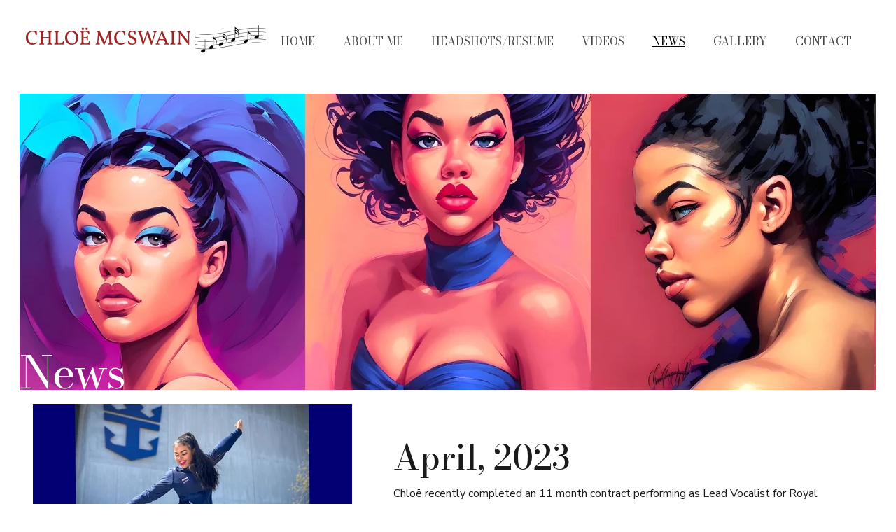

--- FILE ---
content_type: text/html
request_url: https://chloemcswain.com/news
body_size: 18355
content:
<!DOCTYPE html><html lang="en"> <head><meta charset="utf-8"><meta name="viewport" content="width=device-width, initial-scale=1.0"><!--[--><title>NEWS</title><!----><link rel="icon" href="data:;base64,iVBORw0KGgo="><link rel="apple-touch-icon" href="data:;base64,iVBORw0KGgo="><meta content="https://chloemcswain.com/news" property="og:url"><link rel="canonical" href="https://chloemcswain.com/news"><meta content="NEWS" property="og:title"><meta name="twitter:title" content="NEWS"><meta content="website" property="og:type"><!----><!----><!----><!----><meta property="og:image"><meta name="twitter:image"><meta content="" property="og:image:alt"><meta content="" name="twitter:image:alt"><meta name="twitter:card" content="summary_large_image"><!----><link rel="preconnect"><!----><!----><!----><!----><!----><!--[--><link rel="alternate" hreflang="x-default" href="https://chloemcswain.com/news"><!--]--><link href="https://cdn.zyrosite.com/u1/google-fonts/font-faces?family=Bodoni+Moda:wght@400;500;600;700&amp;family=Nunito+Sans:wght@400&amp;family=Merriweather:wght@400&amp;display=swap" rel="preconnect" crossorigin="true"><link href="https://cdn.zyrosite.com/u1/google-fonts/font-faces?family=Bodoni+Moda:wght@400;500;600;700&amp;family=Nunito+Sans:wght@400&amp;family=Merriweather:wght@400&amp;display=swap" rel="preload" as="style"><link href="https://cdn.zyrosite.com/u1/google-fonts/font-faces?family=Bodoni+Moda:wght@400;500;600;700&amp;family=Nunito+Sans:wght@400&amp;family=Merriweather:wght@400&amp;display=swap" rel="stylesheet" referrerpolicy="no-referrer"><!--]--><style></style><link rel="prefetch" href="https://cdn.zyrosite.com/cdn-builder-placeholders/astro-traffic.txt"><link rel="stylesheet" href="/_astro-1707250270335/_slug_.zySgga-T.css" />
<style>#fb-root{position:relative;z-index:17}#fb-root .fb_dialog{left:-1000px}:root{--color-meteorite-dark: #2f1c6a;--color-meteorite: #8c85ff;--color-meteorite-light: #d5dfff;--color-primary-dark: #5025d1;--color-primary: #673de6;--color-primary-light: #ebe4ff;--color-danger-dark: #d63163;--color-danger: #fc5185;--color-danger-light: #ffe8ef;--color-warning-dark: #fea419;--color-warning: #ffcd35;--color-warning-light: #fff8e2;--color-success-dark: #008361;--color-success: #00b090;--color-success-light: #def4f0;--color-dark: #1d1e20;--color-gray-dark: #36344d;--color-gray: #727586;--color-gray-border: #dadce0;--color-gray-light: #f2f3f6;--color-light: #fff;--color-azure: #357df9;--color-azure-light: #e3ebf9;--color-azure-dark: #265ab2}.whats-app-bubble{position:fixed;right:20px;bottom:24px;z-index:17;display:flex;cursor:pointer;border-radius:100px;box-shadow:#00000026 0 4px 12px}.whats-app-bubble--next-to-messenger{right:95px}.globalClass_2ebe{position:relative;z-index:17}#wtpQualitySign_fixedCSS,#wtpQualitySign_popupCSS{bottom:10px!important}#wtpQualitySign_fixedCSS{z-index:17!important}#wtpQualitySign_popupCSS{z-index:18!important}
</style></head> <body> <div> <style>astro-island,astro-slot,astro-static-slot{display:contents}</style><script>(()=>{var e=async t=>{await(await t())()};(self.Astro||(self.Astro={})).only=e;window.dispatchEvent(new Event("astro:only"));})();;(()=>{var b=Object.defineProperty;var f=(c,o,i)=>o in c?b(c,o,{enumerable:!0,configurable:!0,writable:!0,value:i}):c[o]=i;var l=(c,o,i)=>(f(c,typeof o!="symbol"?o+"":o,i),i);var p;{let c={0:t=>m(t),1:t=>i(t),2:t=>new RegExp(t),3:t=>new Date(t),4:t=>new Map(i(t)),5:t=>new Set(i(t)),6:t=>BigInt(t),7:t=>new URL(t),8:t=>new Uint8Array(t),9:t=>new Uint16Array(t),10:t=>new Uint32Array(t)},o=t=>{let[e,r]=t;return e in c?c[e](r):void 0},i=t=>t.map(o),m=t=>typeof t!="object"||t===null?t:Object.fromEntries(Object.entries(t).map(([e,r])=>[e,o(r)]));customElements.get("astro-island")||customElements.define("astro-island",(p=class extends HTMLElement{constructor(){super(...arguments);l(this,"Component");l(this,"hydrator");l(this,"hydrate",async()=>{var d;if(!this.hydrator||!this.isConnected)return;let e=(d=this.parentElement)==null?void 0:d.closest("astro-island[ssr]");if(e){e.addEventListener("astro:hydrate",this.hydrate,{once:!0});return}let r=this.querySelectorAll("astro-slot"),a={},h=this.querySelectorAll("template[data-astro-template]");for(let n of h){let s=n.closest(this.tagName);s!=null&&s.isSameNode(this)&&(a[n.getAttribute("data-astro-template")||"default"]=n.innerHTML,n.remove())}for(let n of r){let s=n.closest(this.tagName);s!=null&&s.isSameNode(this)&&(a[n.getAttribute("name")||"default"]=n.innerHTML)}let u;try{u=this.hasAttribute("props")?m(JSON.parse(this.getAttribute("props"))):{}}catch(n){let s=this.getAttribute("component-url")||"<unknown>",y=this.getAttribute("component-export");throw y&&(s+=` (export ${y})`),console.error(`[hydrate] Error parsing props for component ${s}`,this.getAttribute("props"),n),n}await this.hydrator(this)(this.Component,u,a,{client:this.getAttribute("client")}),this.removeAttribute("ssr"),this.dispatchEvent(new CustomEvent("astro:hydrate"))});l(this,"unmount",()=>{this.isConnected||this.dispatchEvent(new CustomEvent("astro:unmount"))})}disconnectedCallback(){document.removeEventListener("astro:after-swap",this.unmount),document.addEventListener("astro:after-swap",this.unmount,{once:!0})}connectedCallback(){if(!this.hasAttribute("await-children")||document.readyState==="interactive"||document.readyState==="complete")this.childrenConnectedCallback();else{let e=()=>{document.removeEventListener("DOMContentLoaded",e),r.disconnect(),this.childrenConnectedCallback()},r=new MutationObserver(()=>{var a;((a=this.lastChild)==null?void 0:a.nodeType)===Node.COMMENT_NODE&&this.lastChild.nodeValue==="astro:end"&&(this.lastChild.remove(),e())});r.observe(this,{childList:!0}),document.addEventListener("DOMContentLoaded",e)}}async childrenConnectedCallback(){let e=this.getAttribute("before-hydration-url");e&&await import(e),this.start()}start(){let e=JSON.parse(this.getAttribute("opts")),r=this.getAttribute("client");if(Astro[r]===void 0){window.addEventListener(`astro:${r}`,()=>this.start(),{once:!0});return}Astro[r](async()=>{let a=this.getAttribute("renderer-url"),[h,{default:u}]=await Promise.all([import(this.getAttribute("component-url")),a?import(a):()=>()=>{}]),d=this.getAttribute("component-export")||"default";if(!d.includes("."))this.Component=h[d];else{this.Component=h;for(let n of d.split("."))this.Component=this.Component[n]}return this.hydrator=u,this.hydrate},e,this)}attributeChangedCallback(){this.hydrate()}},l(p,"observedAttributes",["props"]),p))}})();</script><astro-island uid="15GDz6" component-url="/_astro-1707250270335/ClientHead.qoYKdD7V.js" component-export="default" renderer-url="/_astro-1707250270335/client.NjzdsqS5.js" props="{&quot;page-noindex&quot;:[0,false],&quot;canonical-url&quot;:[0,&quot;https://chloemcswain.com/news&quot;],&quot;site-meta&quot;:[0,{&quot;version&quot;:[0,132],&quot;isLayout&quot;:[0,true],&quot;template&quot;:[0,&quot;dovile&quot;],&quot;headerHeight&quot;:[0,167.25],&quot;defaultLocale&quot;:[0,&quot;system&quot;],&quot;demoEcwidStoreId&quot;:[0,&quot;26103239&quot;],&quot;metaHtmlLanguage&quot;:[0,&quot;en&quot;],&quot;headerHeightMobile&quot;:[0,181.75],&quot;demoEcommerceStoreId&quot;:[0,&quot;demo_01G0E9P2R0CFTNBWEEFCEV8EG5&quot;],&quot;shouldAddWWWPrefixToDomain&quot;:[0,false]}],&quot;domain&quot;:[0,&quot;chloemcswain.com&quot;]}" ssr="" client="only" opts="{&quot;name&quot;:&quot;ClientHead&quot;,&quot;value&quot;:&quot;vue&quot;}"></astro-island> <script>(()=>{var e=async t=>{await(await t())()};(self.Astro||(self.Astro={})).load=e;window.dispatchEvent(new Event("astro:load"));})();</script><astro-island uid="1qqS9s" component-url="/_astro-1707250270335/Page._vLopSlh.js" component-export="default" renderer-url="/_astro-1707250270335/client.NjzdsqS5.js" props="{&quot;page-data&quot;:[0,{&quot;pages&quot;:[0,{&quot;z3dHkb&quot;:[0,{&quot;meta&quot;:[0,{&quot;title&quot;:[0,&quot;&quot;],&quot;noindex&quot;:[0,false],&quot;ogImageAlt&quot;:[0,&quot;&quot;],&quot;description&quot;:[0,&quot;&quot;],&quot;ogImagePath&quot;:[0,null],&quot;ogImageOrigin&quot;:[0,null]}],&quot;name&quot;:[0,&quot;HEADSHOTS/RESUME&quot;],&quot;slug&quot;:[0,&quot;headshotsresume&quot;],&quot;type&quot;:[0,&quot;default&quot;],&quot;blocks&quot;:[1,[[0,&quot;zhB2Wd&quot;]]],&quot;footerSlotIsHidden&quot;:[0,false]}],&quot;zOCKMl&quot;:[0,{&quot;date&quot;:[0,&quot;2021-11-16T07:46:20.588Z&quot;],&quot;meta&quot;:[0,{&quot;title&quot;:[0,&quot;10 Ways to Improve Your Digital Marketing Strategy&quot;],&quot;ogImageAlt&quot;:[0,&quot;&quot;],&quot;description&quot;:[0,&quot;Tired of not having a clear direction for your online marketing activities? It&#39;s easy to regain focus and structure with our 10 tips.&quot;],&quot;ogImagePath&quot;:[0,&quot;img-YD00QoRXPXc4bN7M.jpg&quot;],&quot;ogImageOrigin&quot;:[0,&quot;assets&quot;]}],&quot;name&quot;:[0,&quot;A blog post&quot;],&quot;slug&quot;:[0,&quot;newBlogPost-zOCKMl&quot;],&quot;type&quot;:[0,&quot;blog&quot;],&quot;blocks&quot;:[1,[[0,&quot;zOCKMl-header&quot;],[0,&quot;zOCKMl-section&quot;]]],&quot;isDraft&quot;:[0,false],&quot;categories&quot;:[1,[]],&quot;coverImageAlt&quot;:[0,&quot;&quot;],&quot;minutesToRead&quot;:[0,&quot;1&quot;],&quot;coverImagePath&quot;:[0,&quot;img-YD00QoRXPXc4bN7M.jpg&quot;],&quot;coverImageOrigin&quot;:[0,&quot;assets&quot;],&quot;footerSlotIsHidden&quot;:[0,false]}],&quot;zS5sep&quot;:[0,{&quot;name&quot;:[0,&quot;HOME&quot;],&quot;slug&quot;:[0,&quot;home&quot;],&quot;type&quot;:[0,&quot;default&quot;],&quot;blocks&quot;:[1,[[0,&quot;zLmmaA&quot;]]],&quot;footerSlotIsHidden&quot;:[0,false]}],&quot;zTF9KK&quot;:[0,{&quot;name&quot;:[0,&quot;CONTACT&quot;],&quot;slug&quot;:[0,&quot;contact&quot;],&quot;type&quot;:[0,&quot;default&quot;],&quot;blocks&quot;:[1,[[0,&quot;znkaBl&quot;]]],&quot;footerSlotIsHidden&quot;:[0,false]}],&quot;zcHtnQ&quot;:[0,{&quot;meta&quot;:[0,{&quot;title&quot;:[0,&quot;&quot;],&quot;noindex&quot;:[0,false],&quot;ogImageAlt&quot;:[0,&quot;&quot;],&quot;description&quot;:[0,&quot;&quot;],&quot;ogImagePath&quot;:[0,null],&quot;ogImageOrigin&quot;:[0,null]}],&quot;name&quot;:[0,&quot;NEWS&quot;],&quot;slug&quot;:[0,&quot;news&quot;],&quot;type&quot;:[0,&quot;default&quot;],&quot;blocks&quot;:[1,[[0,&quot;zu6PdW&quot;]]],&quot;footerSlotIsHidden&quot;:[0,false]}],&quot;zeIaBe&quot;:[0,{&quot;name&quot;:[0,&quot;ABOUT ME&quot;],&quot;slug&quot;:[0,&quot;about-me&quot;],&quot;type&quot;:[0,&quot;default&quot;],&quot;blocks&quot;:[1,[[0,&quot;zF9DVF&quot;],[0,&quot;zibiYx&quot;]]],&quot;footerSlotIsHidden&quot;:[0,false]}],&quot;zoJMg7&quot;:[0,{&quot;name&quot;:[0,&quot;TERMS&quot;],&quot;slug&quot;:[0,&quot;terms&quot;],&quot;type&quot;:[0,&quot;default&quot;],&quot;blocks&quot;:[1,[[0,&quot;zYIWFM&quot;]]],&quot;footerSlotIsHidden&quot;:[0,false]}],&quot;zsmpCW&quot;:[0,{&quot;name&quot;:[0,&quot;GRAPHIC DESIGN&quot;],&quot;slug&quot;:[0,&quot;graphic-design&quot;],&quot;type&quot;:[0,&quot;default&quot;],&quot;blocks&quot;:[1,[[0,&quot;zLfd_K&quot;]]],&quot;footerSlotIsHidden&quot;:[0,false]}],&quot;zu-7L4&quot;:[0,{&quot;meta&quot;:[0,{&quot;title&quot;:[0,&quot;&quot;],&quot;noindex&quot;:[0,false],&quot;ogImageAlt&quot;:[0,&quot;&quot;],&quot;description&quot;:[0,&quot;&quot;],&quot;ogImagePath&quot;:[0,null],&quot;ogImageOrigin&quot;:[0,null]}],&quot;name&quot;:[0,&quot;GALLERY&quot;],&quot;slug&quot;:[0,&quot;gallery&quot;],&quot;type&quot;:[0,&quot;default&quot;],&quot;blocks&quot;:[1,[[0,&quot;zsXjyE&quot;]]],&quot;footerSlotIsHidden&quot;:[0,true]}],&quot;zuVl0z&quot;:[0,{&quot;date&quot;:[0,&quot;2021-11-16T07:46:20.555Z&quot;],&quot;meta&quot;:[0,{&quot;title&quot;:[0,&quot;How I Built My Instagram Audience: A Lesson of Athenticity&quot;],&quot;ogImageAlt&quot;:[0,&quot;&quot;],&quot;description&quot;:[0,&quot;While you might think that Instagram is only a visual platform, it&#39;s more a place for storytelling and authentic branding. Here&#39;s my story.&quot;],&quot;ogImagePath&quot;:[0,&quot;img-YD00QoRXPXc4bN7M.jpg&quot;],&quot;ogImageOrigin&quot;:[0,&quot;assets&quot;]}],&quot;name&quot;:[0,&quot;A blog post&quot;],&quot;slug&quot;:[0,&quot;newBlogPost-zuVl0z&quot;],&quot;type&quot;:[0,&quot;blog&quot;],&quot;blocks&quot;:[1,[[0,&quot;zuVl0z-header&quot;],[0,&quot;zuVl0z-section&quot;]]],&quot;isDraft&quot;:[0,false],&quot;categories&quot;:[1,[]],&quot;coverImageAlt&quot;:[0,&quot;&quot;],&quot;minutesToRead&quot;:[0,&quot;1&quot;],&quot;coverImagePath&quot;:[0,&quot;img-YD00QoRXPXc4bN7M.jpg&quot;],&quot;coverImageOrigin&quot;:[0,&quot;assets&quot;],&quot;footerSlotIsHidden&quot;:[0,false]}],&quot;zwbOCO&quot;:[0,{&quot;meta&quot;:[0,{&quot;title&quot;:[0,&quot;&quot;],&quot;noindex&quot;:[0,false],&quot;ogImageAlt&quot;:[0,&quot;&quot;],&quot;description&quot;:[0,&quot;&quot;],&quot;ogImagePath&quot;:[0,null],&quot;ogImageOrigin&quot;:[0,null]}],&quot;name&quot;:[0,&quot;VIDEOS&quot;],&quot;slug&quot;:[0,&quot;videos&quot;],&quot;type&quot;:[0,&quot;default&quot;],&quot;blocks&quot;:[1,[[0,&quot;zXfz2q&quot;]]],&quot;footerSlotIsHidden&quot;:[0,false]}]}],&quot;blocks&quot;:[0,{&quot;header&quot;:[0,{&quot;type&quot;:[0,&quot;BlockNavigation&quot;],&quot;mobile&quot;:[0,{&quot;logoHeight&quot;:[0,83.75]}],&quot;desktop&quot;:[0,{&quot;logoHeight&quot;:[0,117.25]}],&quot;settings&quot;:[0,{&quot;styles&quot;:[0,{&quot;width&quot;:[0,&quot;1240px&quot;],&quot;padding&quot;:[0,&quot;0px 16px 0px 16px&quot;],&quot;m-padding&quot;:[0,&quot;24px 16px 24px 16px&quot;],&quot;logo-width&quot;:[0,&quot;350px&quot;],&quot;cartIconSize&quot;:[0,&quot;24px&quot;],&quot;m-logo-width&quot;:[0,&quot;250px&quot;],&quot;oldContentWidth&quot;:[0,&quot;1600px&quot;],&quot;menu-item-spacing&quot;:[0,&quot;40px&quot;],&quot;space-between-menu&quot;:[0,&quot;15px&quot;],&quot;m-menu-item-spacing&quot;:[0,&quot;20px&quot;],&quot;contrastBackgroundColor&quot;:[0,&quot;rgb(30, 30, 30)&quot;]}],&quot;cartText&quot;:[0,&quot;Shopping bag&quot;],&quot;isSticky&quot;:[0,true],&quot;showLogo&quot;:[0,true],&quot;isCartVisible&quot;:[0,true],&quot;logoImagePath&quot;:[0,&quot;logo-xlarge-ALp02085RoCJgBzW.png&quot;],&quot;logoPlacement&quot;:[0,&quot;left&quot;],&quot;logoImageOrigin&quot;:[0,&quot;assets&quot;],&quot;m-logoPlacement&quot;:[0,&quot;left&quot;],&quot;navigationPlacement&quot;:[0,&quot;center&quot;],&quot;m-navigationPlacement&quot;:[0,&quot;right&quot;]}],&quot;zindexes&quot;:[1,[]],&quot;background&quot;:[0,{&quot;color&quot;:[0,&quot;rgb(217, 150, 36)&quot;],&quot;current&quot;:[0,&quot;color&quot;],&quot;isTransparent&quot;:[0,false]}],&quot;components&quot;:[1,[]],&quot;logoAspectRatio&quot;:[0,2.985074626865672],&quot;navLinkTextColor&quot;:[0,&quot;rgb(69, 69, 69)&quot;],&quot;navLinkTextColorHover&quot;:[0,&quot;rgb(0, 0, 0)&quot;]}],&quot;zBuY_U&quot;:[0,{&quot;slot&quot;:[0,&quot;footer&quot;],&quot;type&quot;:[0,&quot;BlockLayout&quot;],&quot;mobile&quot;:[0,{&quot;minHeight&quot;:[0,451]}],&quot;desktop&quot;:[0,{&quot;minHeight&quot;:[0,594]}],&quot;settings&quot;:[0,{&quot;styles&quot;:[0,{&quot;cols&quot;:[0,&quot;12&quot;],&quot;rows&quot;:[0,9],&quot;width&quot;:[0,&quot;1224px&quot;],&quot;m-rows&quot;:[0,&quot;1&quot;],&quot;col-gap&quot;:[0,&quot;24px&quot;],&quot;row-gap&quot;:[0,&quot;16px&quot;],&quot;row-size&quot;:[0,&quot;48px&quot;],&quot;column-gap&quot;:[0,&quot;24px&quot;],&quot;block-padding&quot;:[0,&quot;16px 0 16px 0&quot;],&quot;m-block-padding&quot;:[0,&quot;40px 16px 40px 16px&quot;],&quot;oldContentWidth&quot;:[0,&quot;1600px&quot;]}]}],&quot;zindexes&quot;:[1,[[0,&quot;z9FoBk&quot;],[0,&quot;zLmJh6&quot;]]],&quot;background&quot;:[0,{&quot;color&quot;:[0,&quot;rgb(217, 150, 36)&quot;],&quot;current&quot;:[0,&quot;color&quot;]}],&quot;components&quot;:[1,[[0,&quot;z9FoBk&quot;],[0,&quot;zLmJh6&quot;]]]}],&quot;zu6PdW&quot;:[0,{&quot;type&quot;:[0,&quot;BlockLayout&quot;],&quot;mobile&quot;:[0,{&quot;minHeight&quot;:[0,2999]}],&quot;desktop&quot;:[0,{&quot;minHeight&quot;:[0,2694]}],&quot;settings&quot;:[0,{&quot;styles&quot;:[0,{&quot;block-padding&quot;:[0,&quot;16px 0 16px 0&quot;],&quot;m-block-padding&quot;:[0,&quot;16px&quot;]}]}],&quot;zindexes&quot;:[1,[[0,&quot;z4xrU2&quot;],[0,&quot;zuBN1a&quot;],[0,&quot;zQWfCZ&quot;],[0,&quot;zbC5r2&quot;],[0,&quot;zA0zmP&quot;],[0,&quot;zyE0bq&quot;],[0,&quot;zIFQe9&quot;],[0,&quot;zLOM0-&quot;],[0,&quot;ztFYIu&quot;],[0,&quot;zrafzp&quot;],[0,&quot;zeY90b&quot;],[0,&quot;zlAUpo&quot;],[0,&quot;zsaf2F&quot;],[0,&quot;zvSKIj&quot;],[0,&quot;zgOAyI&quot;],[0,&quot;zHU8iy&quot;],[0,&quot;zIgKrX&quot;],[0,&quot;z3t0UT&quot;]]],&quot;background&quot;:[0,{&quot;color&quot;:[0,&quot;rgb(255, 255, 255)&quot;],&quot;current&quot;:[0,&quot;color&quot;]}],&quot;components&quot;:[1,[[0,&quot;z4xrU2&quot;],[0,&quot;zuBN1a&quot;],[0,&quot;zQWfCZ&quot;],[0,&quot;zbC5r2&quot;],[0,&quot;zA0zmP&quot;],[0,&quot;zyE0bq&quot;],[0,&quot;zIFQe9&quot;],[0,&quot;zLOM0-&quot;],[0,&quot;ztFYIu&quot;],[0,&quot;zrafzp&quot;],[0,&quot;zeY90b&quot;],[0,&quot;zlAUpo&quot;],[0,&quot;zsaf2F&quot;],[0,&quot;zvSKIj&quot;],[0,&quot;zgOAyI&quot;],[0,&quot;zHU8iy&quot;],[0,&quot;zIgKrX&quot;],[0,&quot;z3t0UT&quot;]]]}]}],&quot;elements&quot;:[0,{&quot;z3t0UT&quot;:[0,{&quot;type&quot;:[0,&quot;GridTextBox&quot;],&quot;mobile&quot;:[0,{&quot;top&quot;:[0,341],&quot;left&quot;:[0,0],&quot;width&quot;:[0,328],&quot;height&quot;:[0,202]}],&quot;content&quot;:[0,&quot;&lt;h3 dir=\&quot;auto\&quot; style=\&quot;color: rgb(26, 26, 26); margin-bottom: 8px\&quot;&gt;April, 2023&lt;/h3&gt;&lt;p dir=\&quot;auto\&quot; style=\&quot;color: rgb(26, 26, 26); margin-bottom: 32px\&quot; class=\&quot;body\&quot;&gt;Chloë recently completed an 11 month contract performing as Lead Vocalist for Royal Caribbean International&#39;s Grandeur of The Seas!&lt;/p&gt;&lt;p dir=\&quot;auto\&quot; style=\&quot;color: rgb(26, 26, 26)\&quot; class=\&quot;body\&quot;&gt;&lt;/p&gt;&quot;],&quot;desktop&quot;:[0,{&quot;top&quot;:[0,506],&quot;left&quot;:[0,534],&quot;width&quot;:[0,635],&quot;height&quot;:[0,174]}],&quot;settings&quot;:[0,{&quot;styles&quot;:[0,{&quot;text&quot;:[0,&quot;left&quot;],&quot;align&quot;:[0,&quot;flex-start&quot;],&quot;justify&quot;:[0,&quot;flex-start&quot;],&quot;m-element-margin&quot;:[0,&quot;0 0 16px 0&quot;]}]}]}],&quot;z4xrU2&quot;:[0,{&quot;rel&quot;:[0,&quot;nofollow&quot;],&quot;type&quot;:[0,&quot;GridImage&quot;],&quot;mobile&quot;:[0,{&quot;top&quot;:[0,0],&quot;left&quot;:[0,0],&quot;width&quot;:[0,328],&quot;height&quot;:[0,173]}],&quot;desktop&quot;:[0,{&quot;top&quot;:[0,17],&quot;crop&quot;:[0,{&quot;top&quot;:[0,44.94818630649011],&quot;left&quot;:[0,100],&quot;scale&quot;:[0,1]}],&quot;left&quot;:[0,0],&quot;width&quot;:[0,1224],&quot;height&quot;:[0,423]}],&quot;settings&quot;:[0,{&quot;alt&quot;:[0,&quot;&quot;],&quot;path&quot;:[0,&quot;img_0265-mp8e46GbP0fPVeOb.JPG&quot;],&quot;origin&quot;:[0,&quot;assets&quot;],&quot;styles&quot;:[0,{&quot;align&quot;:[0,&quot;center&quot;],&quot;justify&quot;:[0,&quot;center&quot;],&quot;m-element-margin&quot;:[0,&quot;0 0 16px 0&quot;]}],&quot;clickAction&quot;:[0,&quot;none&quot;]}],&quot;fullResolutionWidth&quot;:[0,3564],&quot;fullResolutionHeight&quot;:[0,1782]}],&quot;z9FoBk&quot;:[0,{&quot;type&quot;:[0,&quot;GridGallery&quot;],&quot;images&quot;:[1,[[0,{&quot;alt&quot;:[0,&quot;&quot;],&quot;path&quot;:[0,&quot;img_5549-AMqVDM8e93sR1EGb.JPG&quot;],&quot;origin&quot;:[0,&quot;assets&quot;]}],[0,{&quot;alt&quot;:[0,&quot;&quot;],&quot;path&quot;:[0,&quot;img_3008-YyvEDq41VJcRb60P.JPG&quot;],&quot;origin&quot;:[0,&quot;assets&quot;]}],[0,{&quot;alt&quot;:[0,&quot;&quot;],&quot;path&quot;:[0,&quot;img_2177_original-m7VqDBvoJxfqW4b4.jpg&quot;],&quot;origin&quot;:[0,&quot;assets&quot;]}],[0,{&quot;alt&quot;:[0,&quot;&quot;],&quot;path&quot;:[0,&quot;img_0213-mePOg0oLxEUpynKB.jpg&quot;],&quot;origin&quot;:[0,&quot;assets&quot;]}]]],&quot;mobile&quot;:[0,{&quot;top&quot;:[0,35],&quot;left&quot;:[0,0],&quot;width&quot;:[0,328],&quot;height&quot;:[0,328],&quot;columnGap&quot;:[0,12],&quot;columnCount&quot;:[0,2]}],&quot;desktop&quot;:[0,{&quot;top&quot;:[0,53],&quot;left&quot;:[0,0],&quot;width&quot;:[0,1215],&quot;height&quot;:[0,292],&quot;columnGap&quot;:[0,16],&quot;columnCount&quot;:[0,4]}],&quot;settings&quot;:[0,{&quot;layout&quot;:[0,&quot;grid&quot;],&quot;styles&quot;:[0,{&quot;m-element-margin&quot;:[0,&quot;0 0 16px 0&quot;]}],&quot;imageClickAction&quot;:[0,&quot;none&quot;]}]}],&quot;zA0zmP&quot;:[0,{&quot;rel&quot;:[0,&quot;nofollow&quot;],&quot;type&quot;:[0,&quot;GridImage&quot;],&quot;mobile&quot;:[0,{&quot;top&quot;:[0,1174],&quot;left&quot;:[0,0],&quot;width&quot;:[0,328],&quot;height&quot;:[0,206]}],&quot;desktop&quot;:[0,{&quot;top&quot;:[0,1298],&quot;left&quot;:[0,18],&quot;width&quot;:[0,458],&quot;height&quot;:[0,246]}],&quot;settings&quot;:[0,{&quot;alt&quot;:[0,&quot;&quot;],&quot;path&quot;:[0,&quot;1571ca50-a5ff-4ba4-983b-73185a25aeb4_1_105_c-m6Lq2DP9llTEJ2WZ.jpeg&quot;],&quot;origin&quot;:[0,&quot;assets&quot;],&quot;styles&quot;:[0,{&quot;align&quot;:[0,&quot;center&quot;],&quot;justify&quot;:[0,&quot;center&quot;],&quot;m-element-margin&quot;:[0,&quot;0 0 16px 0&quot;]}],&quot;clickAction&quot;:[0,&quot;none&quot;]}],&quot;fullResolutionWidth&quot;:[0,1182],&quot;fullResolutionHeight&quot;:[0,665]}],&quot;zHU8iy&quot;:[0,{&quot;type&quot;:[0,&quot;GridTextBox&quot;],&quot;mobile&quot;:[0,{&quot;top&quot;:[0,2820],&quot;left&quot;:[0,0],&quot;width&quot;:[0,328],&quot;height&quot;:[0,146]}],&quot;content&quot;:[0,&quot;&lt;h3 style=\&quot;color: rgb(26, 26, 26); margin-bottom: 8px\&quot;&gt;November, 2019&lt;/h3&gt;&lt;p style=\&quot;color: rgb(26, 26, 26)\&quot; class=\&quot;body\&quot;&gt;Chloë was a Tribe member and Dionne U/S in Rider University&#39;s production of HAIR, directed by Robin Levine. Click &lt;span style=\&quot;color: rgb(252, 3, 3)\&quot;&gt;&lt;strong&gt;&lt;em&gt;&lt;u&gt;&lt;a target=\&quot;\&quot; href=\&quot;https://youtu.be/2RwpysXDwU4\&quot; style=\&quot;text-decoration: none;\&quot;&gt;here&lt;/a&gt;&lt;/u&gt;&lt;/em&gt;&lt;/strong&gt;&lt;/span&gt; for a performance highlight!&lt;/p&gt;&quot;],&quot;desktop&quot;:[0,{&quot;top&quot;:[0,2482],&quot;left&quot;:[0,525],&quot;width&quot;:[0,650],&quot;height&quot;:[0,118]}],&quot;settings&quot;:[0,{&quot;styles&quot;:[0,{&quot;text&quot;:[0,&quot;left&quot;],&quot;align&quot;:[0,&quot;flex-start&quot;],&quot;justify&quot;:[0,&quot;flex-start&quot;],&quot;m-element-margin&quot;:[0,&quot;0 0 16px 0&quot;]}]}]}],&quot;zIFQe9&quot;:[0,{&quot;rel&quot;:[0,&quot;nofollow&quot;],&quot;type&quot;:[0,&quot;GridImage&quot;],&quot;mobile&quot;:[0,{&quot;top&quot;:[0,1913],&quot;left&quot;:[0,0],&quot;width&quot;:[0,328],&quot;height&quot;:[0,187]}],&quot;desktop&quot;:[0,{&quot;top&quot;:[0,1858],&quot;left&quot;:[0,18],&quot;width&quot;:[0,459],&quot;height&quot;:[0,246]}],&quot;settings&quot;:[0,{&quot;alt&quot;:[0,&quot;&quot;],&quot;path&quot;:[0,&quot;7062cada-59bd-4f52-ba23-2ede9081a987_4_5005_c-mk324y8aq2t7pPBR.jpeg&quot;],&quot;origin&quot;:[0,&quot;assets&quot;],&quot;styles&quot;:[0,{&quot;align&quot;:[0,&quot;center&quot;],&quot;justify&quot;:[0,&quot;center&quot;],&quot;m-element-margin&quot;:[0,&quot;0 0 16px 0&quot;]}],&quot;clickAction&quot;:[0,&quot;none&quot;]}],&quot;fullResolutionWidth&quot;:[0,600],&quot;fullResolutionHeight&quot;:[0,360]}],&quot;zIgKrX&quot;:[0,{&quot;rel&quot;:[0,&quot;nofollow&quot;],&quot;type&quot;:[0,&quot;GridImage&quot;],&quot;mobile&quot;:[0,{&quot;top&quot;:[0,156],&quot;left&quot;:[0,0],&quot;width&quot;:[0,328],&quot;height&quot;:[0,184]}],&quot;desktop&quot;:[0,{&quot;top&quot;:[0,460],&quot;crop&quot;:[0,{&quot;top&quot;:[0,70.94136978011971],&quot;left&quot;:[0,100],&quot;scale&quot;:[0,&quot;1&quot;]}],&quot;left&quot;:[0,19],&quot;width&quot;:[0,456],&quot;height&quot;:[0,244]}],&quot;settings&quot;:[0,{&quot;alt&quot;:[0,&quot;&quot;],&quot;path&quot;:[0,&quot;img-3588-mP4ZB6E6qvIrryVN.jpg&quot;],&quot;origin&quot;:[0,&quot;assets&quot;],&quot;styles&quot;:[0,{&quot;align&quot;:[0,&quot;center&quot;],&quot;justify&quot;:[0,&quot;center&quot;],&quot;m-element-margin&quot;:[0,&quot;0 0 16px 0&quot;]}],&quot;clickAction&quot;:[0,&quot;none&quot;]}],&quot;fullResolutionWidth&quot;:[0,3463],&quot;fullResolutionHeight&quot;:[0,1948]}],&quot;zLOM0-&quot;:[0,{&quot;rel&quot;:[0,&quot;nofollow&quot;],&quot;type&quot;:[0,&quot;GridImage&quot;],&quot;mobile&quot;:[0,{&quot;top&quot;:[0,2266],&quot;left&quot;:[0,0],&quot;width&quot;:[0,328],&quot;height&quot;:[0,187]}],&quot;desktop&quot;:[0,{&quot;top&quot;:[0,2138],&quot;left&quot;:[0,17],&quot;width&quot;:[0,460],&quot;height&quot;:[0,246]}],&quot;settings&quot;:[0,{&quot;alt&quot;:[0,&quot;&quot;],&quot;path&quot;:[0,&quot;d24c25a6-07f0-4984-86a1-bcb5d89b3190-A3QolPPQa3TaXxlp.jpeg&quot;],&quot;origin&quot;:[0,&quot;assets&quot;],&quot;styles&quot;:[0,{&quot;align&quot;:[0,&quot;center&quot;],&quot;justify&quot;:[0,&quot;center&quot;],&quot;m-element-margin&quot;:[0,&quot;0 0 16px 0&quot;]}],&quot;clickAction&quot;:[0,&quot;none&quot;]}],&quot;fullResolutionWidth&quot;:[0,960],&quot;fullResolutionHeight&quot;:[0,540]}],&quot;zLmJh6&quot;:[0,{&quot;type&quot;:[0,&quot;GridSocialIcons&quot;],&quot;links&quot;:[1,[[0,{&quot;svg&quot;:[0,&quot;&lt;svg width=\&quot;24\&quot; height=\&quot;24\&quot; viewBox=\&quot;0 0 24 24\&quot; fill=\&quot;none\&quot; xmlns=\&quot;http://www.w3.org/2000/svg\&quot;&gt;\n&lt;path d=\&quot;M24 12.0726C24 5.44354 18.629 0.0725708 12 0.0725708C5.37097 0.0725708 0 5.44354 0 12.0726C0 18.0619 4.38823 23.0264 10.125 23.9274V15.5414H7.07661V12.0726H10.125V9.4287C10.125 6.42144 11.9153 4.76031 14.6574 4.76031C15.9706 4.76031 17.3439 4.99451 17.3439 4.99451V7.94612H15.8303C14.34 7.94612 13.875 8.87128 13.875 9.82015V12.0726H17.2031L16.6708 15.5414H13.875V23.9274C19.6118 23.0264 24 18.0619 24 12.0726Z\&quot; fill=\&quot;currentColor\&quot;/&gt;\n&lt;/svg&gt;\n&quot;],&quot;icon&quot;:[0,&quot;facebook&quot;],&quot;link&quot;:[0,&quot;https://www.facebook.com/chloe.mcswain.1/&quot;]}],[0,{&quot;svg&quot;:[0,&quot;&lt;svg width=\&quot;24\&quot; height=\&quot;24\&quot; viewBox=\&quot;0 0 24 24\&quot; fill=\&quot;none\&quot; xmlns=\&quot;http://www.w3.org/2000/svg\&quot;&gt;\n&lt;path d=\&quot;M12.0027 5.84808C8.59743 5.84808 5.85075 8.59477 5.85075 12C5.85075 15.4053 8.59743 18.1519 12.0027 18.1519C15.4079 18.1519 18.1546 15.4053 18.1546 12C18.1546 8.59477 15.4079 5.84808 12.0027 5.84808ZM12.0027 15.9996C9.80212 15.9996 8.00312 14.2059 8.00312 12C8.00312 9.7941 9.79677 8.00046 12.0027 8.00046C14.2086 8.00046 16.0022 9.7941 16.0022 12C16.0022 14.2059 14.2032 15.9996 12.0027 15.9996ZM19.8412 5.59644C19.8412 6.39421 19.1987 7.03135 18.4062 7.03135C17.6085 7.03135 16.9713 6.38885 16.9713 5.59644C16.9713 4.80402 17.6138 4.16153 18.4062 4.16153C19.1987 4.16153 19.8412 4.80402 19.8412 5.59644ZM23.9157 7.05277C23.8247 5.13063 23.3856 3.42801 21.9775 2.02522C20.5747 0.622429 18.8721 0.183388 16.9499 0.0870135C14.9689 -0.0254238 9.03112 -0.0254238 7.05008 0.0870135C5.1333 0.178034 3.43068 0.617075 2.02253 2.01986C0.614389 3.42265 0.180703 5.12527 0.0843279 7.04742C-0.0281093 9.02845 -0.0281093 14.9662 0.0843279 16.9472C0.175349 18.8694 0.614389 20.572 2.02253 21.9748C3.43068 23.3776 5.12794 23.8166 7.05008 23.913C9.03112 24.0254 14.9689 24.0254 16.9499 23.913C18.8721 23.822 20.5747 23.3829 21.9775 21.9748C23.3803 20.572 23.8193 18.8694 23.9157 16.9472C24.0281 14.9662 24.0281 9.03381 23.9157 7.05277ZM21.3564 19.0728C20.9388 20.1223 20.1303 20.9307 19.0755 21.3537C17.496 21.9802 13.7481 21.8356 12.0027 21.8356C10.2572 21.8356 6.50396 21.9748 4.92984 21.3537C3.88042 20.9361 3.07195 20.1276 2.64897 19.0728C2.02253 17.4934 2.16709 13.7455 2.16709 12C2.16709 10.2546 2.02789 6.50129 2.64897 4.92717C3.06659 3.87776 3.87507 3.06928 4.92984 2.6463C6.50931 2.01986 10.2572 2.16443 12.0027 2.16443C13.7481 2.16443 17.5014 2.02522 19.0755 2.6463C20.1249 3.06392 20.9334 3.8724 21.3564 4.92717C21.9828 6.50665 21.8383 10.2546 21.8383 12C21.8383 13.7455 21.9828 17.4987 21.3564 19.0728Z\&quot; fill=\&quot;currentColor\&quot;/&gt;\n&lt;/svg&gt;\n&quot;],&quot;icon&quot;:[0,&quot;instagram&quot;],&quot;link&quot;:[0,&quot;https://www.instagram.com/chloe_mcswain/&quot;]}],[0,{&quot;svg&quot;:[0,&quot;&lt;svg width=\&quot;24\&quot; height=\&quot;24\&quot; viewBox=\&quot;0 0 24 24\&quot; fill=\&quot;none\&quot; xmlns=\&quot;http://www.w3.org/2000/svg\&quot;&gt;\n&lt;path d=\&quot;M23.4985 6.20286C23.2225 5.16356 22.4092 4.34503 21.3766 4.06726C19.505 3.5625 12 3.5625 12 3.5625C12 3.5625 4.49503 3.5625 2.62336 4.06726C1.59077 4.34508 0.777523 5.16356 0.501503 6.20286C0 8.08666 0 12.017 0 12.017C0 12.017 0 15.9474 0.501503 17.8312C0.777523 18.8705 1.59077 19.6549 2.62336 19.9327C4.49503 20.4375 12 20.4375 12 20.4375C12 20.4375 19.505 20.4375 21.3766 19.9327C22.4092 19.6549 23.2225 18.8705 23.4985 17.8312C24 15.9474 24 12.017 24 12.017C24 12.017 24 8.08666 23.4985 6.20286ZM9.54544 15.5855V8.44855L15.8181 12.0171L9.54544 15.5855Z\&quot; fill=\&quot;currentColor\&quot;/&gt;\n&lt;/svg&gt;\n&quot;],&quot;icon&quot;:[0,&quot;youtube&quot;],&quot;link&quot;:[0,&quot;https://www.youtube.com/channel/UC5lViR2vqwN84FFA_nw7w-A&quot;]}]]],&quot;mobile&quot;:[0,{&quot;top&quot;:[0,381],&quot;left&quot;:[0,0],&quot;width&quot;:[0,328],&quot;height&quot;:[0,30]}],&quot;desktop&quot;:[0,{&quot;top&quot;:[0,450],&quot;left&quot;:[0,515],&quot;width&quot;:[0,200],&quot;height&quot;:[0,30]}],&quot;settings&quot;:[0,{&quot;styles&quot;:[0,{&quot;align&quot;:[0,&quot;&quot;],&quot;justify&quot;:[0,&quot;center&quot;],&quot;icon-size&quot;:[0,&quot;30px&quot;],&quot;icon-color&quot;:[0,&quot;rgb(0, 0, 0)&quot;],&quot;icon-spacing&quot;:[0,&quot;space-around&quot;],&quot;icon-direction&quot;:[0,&quot;row&quot;],&quot;icon-color-hover&quot;:[0,&quot;rgb(58, 58, 58)&quot;],&quot;m-element-margin&quot;:[0,&quot;0 0 16px 0&quot;],&quot;space-between-icons&quot;:[0,&quot;20px&quot;]}],&quot;useBrandColors&quot;:[0,false]}]}],&quot;zQWfCZ&quot;:[0,{&quot;rel&quot;:[0,&quot;nofollow&quot;],&quot;type&quot;:[0,&quot;GridImage&quot;],&quot;mobile&quot;:[0,{&quot;top&quot;:[0,495],&quot;left&quot;:[0,0],&quot;width&quot;:[0,328],&quot;height&quot;:[0,185]}],&quot;desktop&quot;:[0,{&quot;top&quot;:[0,738],&quot;left&quot;:[0,18],&quot;width&quot;:[0,458],&quot;height&quot;:[0,246]}],&quot;settings&quot;:[0,{&quot;alt&quot;:[0,&quot;&quot;],&quot;path&quot;:[0,&quot;img_5652-YyvEDPXGp6S5bXjm.jpg&quot;],&quot;origin&quot;:[0,&quot;assets&quot;],&quot;styles&quot;:[0,{&quot;align&quot;:[0,&quot;center&quot;],&quot;justify&quot;:[0,&quot;center&quot;],&quot;m-element-margin&quot;:[0,&quot;0 0 16px 0&quot;]}],&quot;clickAction&quot;:[0,&quot;none&quot;]}],&quot;fullResolutionWidth&quot;:[0,1117],&quot;fullResolutionHeight&quot;:[0,623]}],&quot;zbC5r2&quot;:[0,{&quot;rel&quot;:[0,&quot;nofollow&quot;],&quot;type&quot;:[0,&quot;GridImage&quot;],&quot;mobile&quot;:[0,{&quot;top&quot;:[0,830],&quot;left&quot;:[0,0],&quot;width&quot;:[0,328],&quot;height&quot;:[0,185]}],&quot;desktop&quot;:[0,{&quot;top&quot;:[0,1018],&quot;crop&quot;:[0,{&quot;top&quot;:[0,36.440677966101696],&quot;left&quot;:[0,50],&quot;scale&quot;:[0,1]}],&quot;left&quot;:[0,18],&quot;width&quot;:[0,458],&quot;height&quot;:[0,246]}],&quot;settings&quot;:[0,{&quot;alt&quot;:[0,&quot;&quot;],&quot;path&quot;:[0,&quot;img_6779-AR05172yzqINKaOj.JPG&quot;],&quot;origin&quot;:[0,&quot;assets&quot;],&quot;styles&quot;:[0,{&quot;align&quot;:[0,&quot;center&quot;],&quot;justify&quot;:[0,&quot;center&quot;],&quot;m-element-margin&quot;:[0,&quot;0 0 16px 0&quot;]}],&quot;clickAction&quot;:[0,&quot;none&quot;]}],&quot;fullResolutionWidth&quot;:[0,3239],&quot;fullResolutionHeight&quot;:[0,2160]}],&quot;zeY90b&quot;:[0,{&quot;type&quot;:[0,&quot;GridTextBox&quot;],&quot;mobile&quot;:[0,{&quot;top&quot;:[0,1015],&quot;left&quot;:[0,0],&quot;width&quot;:[0,328],&quot;height&quot;:[0,146]}],&quot;content&quot;:[0,&quot;&lt;h3 style=\&quot;color: rgb(26, 26, 26); margin-bottom: 8px\&quot;&gt;May, 2022&lt;/h3&gt;&lt;p style=\&quot;color: rgb(26, 26, 26)\&quot; class=\&quot;body\&quot;&gt;Chloë graduated Summa Cum Laude from Rider University with a Bachelor of Fine Arts in Musical Theatre! Click &lt;span style=\&quot;color: rgb(252, 3, 3)\&quot;&gt;&lt;strong&gt;&lt;em&gt;&lt;u&gt;&lt;a target=\&quot;\&quot; href=\&quot;https://youtu.be/GXBWOu2enuQ\&quot; style=\&quot;text-decoration: none;\&quot;&gt;here&lt;/a&gt;&lt;/u&gt;&lt;/em&gt;&lt;/strong&gt;&lt;/span&gt; for her Senior Showcase!!&lt;/p&gt;&quot;],&quot;desktop&quot;:[0,{&quot;top&quot;:[0,1080],&quot;left&quot;:[0,533],&quot;width&quot;:[0,635],&quot;height&quot;:[0,118]}],&quot;settings&quot;:[0,{&quot;styles&quot;:[0,{&quot;text&quot;:[0,&quot;left&quot;],&quot;align&quot;:[0,&quot;flex-start&quot;],&quot;justify&quot;:[0,&quot;flex-start&quot;],&quot;m-element-margin&quot;:[0,&quot;0 0 16px 0&quot;]}]}]}],&quot;zgOAyI&quot;:[0,{&quot;type&quot;:[0,&quot;GridTextBox&quot;],&quot;mobile&quot;:[0,{&quot;top&quot;:[0,2453],&quot;left&quot;:[0,0],&quot;width&quot;:[0,328],&quot;height&quot;:[0,146]}],&quot;content&quot;:[0,&quot;&lt;h3 style=\&quot;color: rgb(26, 26, 26); margin-bottom: 8px\&quot;&gt;April, 2020&lt;/h3&gt;&lt;p style=\&quot;color: rgb(26, 26, 26)\&quot; class=\&quot;body\&quot;&gt;Chloë was deep into rehearsals for Rider University&#39;s production of Kander &amp;amp; Ebb&#39;s STEEL PIER as Precious McGuire U/S. *This production was canceled due to COVID-19.&lt;/p&gt;&quot;],&quot;desktop&quot;:[0,{&quot;top&quot;:[0,2184],&quot;left&quot;:[0,535],&quot;width&quot;:[0,630],&quot;height&quot;:[0,118]}],&quot;settings&quot;:[0,{&quot;styles&quot;:[0,{&quot;text&quot;:[0,&quot;left&quot;],&quot;align&quot;:[0,&quot;flex-start&quot;],&quot;justify&quot;:[0,&quot;flex-start&quot;],&quot;m-element-margin&quot;:[0,&quot;0 0 16px 0&quot;]}]}]}],&quot;zlAUpo&quot;:[0,{&quot;type&quot;:[0,&quot;GridTextBox&quot;],&quot;mobile&quot;:[0,{&quot;top&quot;:[0,1380],&quot;left&quot;:[0,0],&quot;width&quot;:[0,328],&quot;height&quot;:[0,146]}],&quot;content&quot;:[0,&quot;&lt;h3 style=\&quot;color: rgb(26, 26, 26); margin-bottom: 8px\&quot;&gt;October, 2021&lt;/h3&gt;&lt;p style=\&quot;color: rgb(26, 26, 26)\&quot; class=\&quot;body\&quot;&gt;Chloë starred as Leading Player in Rider University&#39;s production of PIPPIN, directed by Robin Lewis at the start of her senior year! Click &lt;span style=\&quot;color: rgb(252, 3, 3)\&quot;&gt;&lt;strong&gt;&lt;em&gt;&lt;u&gt;&lt;a target=\&quot;\&quot; href=\&quot;https://youtu.be/gMEFqcQfejs\&quot; style=\&quot;text-decoration: none;\&quot;&gt;here&lt;/a&gt;&lt;/u&gt;&lt;/em&gt;&lt;/strong&gt;&lt;/span&gt; for a performance highlight!&lt;/p&gt;&quot;],&quot;desktop&quot;:[0,{&quot;top&quot;:[0,1346],&quot;left&quot;:[0,536],&quot;width&quot;:[0,629],&quot;height&quot;:[0,118]}],&quot;settings&quot;:[0,{&quot;styles&quot;:[0,{&quot;text&quot;:[0,&quot;left&quot;],&quot;align&quot;:[0,&quot;flex-start&quot;],&quot;justify&quot;:[0,&quot;flex-start&quot;],&quot;m-element-margin&quot;:[0,&quot;0 0 16px 0&quot;]}]}]}],&quot;zrafzp&quot;:[0,{&quot;type&quot;:[0,&quot;GridTextBox&quot;],&quot;mobile&quot;:[0,{&quot;top&quot;:[0,680],&quot;left&quot;:[0,0],&quot;width&quot;:[0,328],&quot;height&quot;:[0,202]}],&quot;content&quot;:[0,&quot;&lt;h3 style=\&quot;color: rgb(26, 26, 26); margin-bottom: 8px\&quot;&gt;July, 2022&lt;/h3&gt;&lt;p style=\&quot;color: rgb(26, 26, 26); margin-bottom: 32px\&quot; class=\&quot;body\&quot;&gt;Chloë had the honor of playing Kaisley in the developmental lab of Paul Gordon&#39;s new musical &lt;em&gt;The Gospel According to Heather &lt;/em&gt;at the Alice Griffin Theatre in NY!&lt;/p&gt;&lt;p style=\&quot;color: rgb(26, 26, 26)\&quot; class=\&quot;body\&quot;&gt;&lt;/p&gt;&quot;],&quot;desktop&quot;:[0,{&quot;top&quot;:[0,770],&quot;left&quot;:[0,533],&quot;width&quot;:[0,635],&quot;height&quot;:[0,174]}],&quot;settings&quot;:[0,{&quot;styles&quot;:[0,{&quot;text&quot;:[0,&quot;left&quot;],&quot;align&quot;:[0,&quot;flex-start&quot;],&quot;justify&quot;:[0,&quot;flex-start&quot;],&quot;m-element-margin&quot;:[0,&quot;0 0 16px 0&quot;]}]}]}],&quot;zsaf2F&quot;:[0,{&quot;type&quot;:[0,&quot;GridTextBox&quot;],&quot;mobile&quot;:[0,{&quot;top&quot;:[0,1734],&quot;left&quot;:[0,0],&quot;width&quot;:[0,328],&quot;height&quot;:[0,146]}],&quot;content&quot;:[0,&quot;&lt;h3 style=\&quot;color: rgb(26, 26, 26); margin-bottom: 8px\&quot;&gt;April, 2021&lt;/h3&gt;&lt;p style=\&quot;color: rgb(26, 26, 26)\&quot; class=\&quot;body\&quot;&gt;Chloë played The Ghost in Rob Rokicki&#39;s musical MONSTERSONGS, directed by Rachel Lee at Rider University. Click &lt;span style=\&quot;color: rgb(252, 3, 3)\&quot;&gt;&lt;strong&gt;&lt;em&gt;&lt;u&gt;&lt;a target=\&quot;\&quot; href=\&quot;https://youtu.be/Vx_9DoijiWE\&quot; style=\&quot;text-decoration: none;\&quot;&gt;here&lt;/a&gt;&lt;/u&gt;&lt;/em&gt;&lt;/strong&gt;&lt;/span&gt; for a performance highlight!&lt;/p&gt;&quot;],&quot;desktop&quot;:[0,{&quot;top&quot;:[0,1640],&quot;left&quot;:[0,525],&quot;width&quot;:[0,651],&quot;height&quot;:[0,118]}],&quot;settings&quot;:[0,{&quot;styles&quot;:[0,{&quot;text&quot;:[0,&quot;left&quot;],&quot;align&quot;:[0,&quot;flex-start&quot;],&quot;justify&quot;:[0,&quot;flex-start&quot;],&quot;m-element-margin&quot;:[0,&quot;0 0 16px 0&quot;]}]}]}],&quot;ztFYIu&quot;:[0,{&quot;rel&quot;:[0,&quot;nofollow&quot;],&quot;type&quot;:[0,&quot;GridImage&quot;],&quot;mobile&quot;:[0,{&quot;top&quot;:[0,2632],&quot;left&quot;:[0,0],&quot;width&quot;:[0,328],&quot;height&quot;:[0,187]}],&quot;desktop&quot;:[0,{&quot;top&quot;:[0,2418],&quot;left&quot;:[0,18],&quot;width&quot;:[0,459],&quot;height&quot;:[0,246]}],&quot;settings&quot;:[0,{&quot;alt&quot;:[0,&quot;&quot;],&quot;path&quot;:[0,&quot;01dcb054-f61a-4140-8d06-d0f2adf733ef-d95WZ33MpPCr355Z.jpeg&quot;],&quot;origin&quot;:[0,&quot;assets&quot;],&quot;styles&quot;:[0,{&quot;align&quot;:[0,&quot;center&quot;],&quot;justify&quot;:[0,&quot;center&quot;],&quot;m-element-margin&quot;:[0,&quot;0 0 16px 0&quot;]}],&quot;clickAction&quot;:[0,&quot;none&quot;]}],&quot;fullResolutionWidth&quot;:[0,780],&quot;fullResolutionHeight&quot;:[0,438]}],&quot;zuBN1a&quot;:[0,{&quot;type&quot;:[0,&quot;GridTextBox&quot;],&quot;mobile&quot;:[0,{&quot;top&quot;:[0,103],&quot;left&quot;:[0,0],&quot;width&quot;:[0,328],&quot;height&quot;:[0,52]}],&quot;content&quot;:[0,&quot;&lt;h1 style=\&quot;color: rgb(255, 255, 255)\&quot;&gt;&lt;span style=\&quot;font-family: Bodoni Moda; font-weight: 400\&quot;&gt;News&lt;/span&gt;&lt;/h1&gt;&quot;],&quot;desktop&quot;:[0,{&quot;top&quot;:[0,374],&quot;left&quot;:[0,0],&quot;width&quot;:[0,400],&quot;height&quot;:[0,83]}],&quot;settings&quot;:[0,{&quot;styles&quot;:[0,{&quot;text&quot;:[0,&quot;left&quot;],&quot;align&quot;:[0,&quot;flex-start&quot;],&quot;justify&quot;:[0,&quot;flex-start&quot;],&quot;m-element-margin&quot;:[0,&quot;0 0 16px 0&quot;]}]}]}],&quot;zvSKIj&quot;:[0,{&quot;type&quot;:[0,&quot;GridTextBox&quot;],&quot;mobile&quot;:[0,{&quot;top&quot;:[0,2100],&quot;left&quot;:[0,0],&quot;width&quot;:[0,328],&quot;height&quot;:[0,146]}],&quot;content&quot;:[0,&quot;&lt;h3 style=\&quot;color: rgb(26, 26, 26); margin-bottom: 8px\&quot;&gt;May, 2021&lt;/h3&gt;&lt;p style=\&quot;color: rgb(26, 26, 26)\&quot; class=\&quot;body\&quot;&gt;Chloë was set to appear as Euterpe in Rider University&#39;s production of XANADU, directed by T. Oliver Reid in May 2021. *This production was canceled due to COVID-19.&lt;/p&gt;&quot;],&quot;desktop&quot;:[0,{&quot;top&quot;:[0,1922],&quot;left&quot;:[0,529],&quot;width&quot;:[0,643],&quot;height&quot;:[0,118]}],&quot;settings&quot;:[0,{&quot;styles&quot;:[0,{&quot;text&quot;:[0,&quot;left&quot;],&quot;align&quot;:[0,&quot;flex-start&quot;],&quot;justify&quot;:[0,&quot;flex-start&quot;],&quot;m-element-margin&quot;:[0,&quot;0 0 16px 0&quot;]}]}]}],&quot;zyE0bq&quot;:[0,{&quot;rel&quot;:[0,&quot;nofollow&quot;],&quot;type&quot;:[0,&quot;GridImage&quot;],&quot;mobile&quot;:[0,{&quot;top&quot;:[0,1547],&quot;left&quot;:[0,0],&quot;width&quot;:[0,328],&quot;height&quot;:[0,187]}],&quot;desktop&quot;:[0,{&quot;top&quot;:[0,1578],&quot;left&quot;:[0,18],&quot;width&quot;:[0,459],&quot;height&quot;:[0,246]}],&quot;settings&quot;:[0,{&quot;alt&quot;:[0,&quot;&quot;],&quot;path&quot;:[0,&quot;ad964194-c4c2-4285-a712-1de759fd8889-mxBE2ljKgpCVL1OQ.jpeg&quot;],&quot;origin&quot;:[0,&quot;assets&quot;],&quot;styles&quot;:[0,{&quot;align&quot;:[0,&quot;center&quot;],&quot;justify&quot;:[0,&quot;center&quot;],&quot;m-element-margin&quot;:[0,&quot;0 0 16px 0&quot;]}],&quot;clickAction&quot;:[0,&quot;none&quot;]}],&quot;fullResolutionWidth&quot;:[0,900],&quot;fullResolutionHeight&quot;:[0,506]}]}],&quot;nav&quot;:[1,[[0,{&quot;linkType&quot;:[0,&quot;Page&quot;],&quot;subItems&quot;:[1,[]],&quot;navItemId&quot;:[0,&quot;zS5sep&quot;],&quot;linkedPageId&quot;:[0,&quot;zS5sep&quot;]}],[0,{&quot;isHidden&quot;:[0,false],&quot;linkType&quot;:[0,&quot;Page&quot;],&quot;subItems&quot;:[1,[]],&quot;navItemId&quot;:[0,&quot;zeIaBe&quot;],&quot;linkedPageId&quot;:[0,&quot;zeIaBe&quot;]}],[0,{&quot;isHidden&quot;:[0,false],&quot;linkType&quot;:[0,&quot;Page&quot;],&quot;subItems&quot;:[1,[]],&quot;navItemId&quot;:[0,&quot;zTwEGu&quot;],&quot;linkedPageId&quot;:[0,&quot;z3dHkb&quot;]}],[0,{&quot;isHidden&quot;:[0,false],&quot;linkType&quot;:[0,&quot;Page&quot;],&quot;subItems&quot;:[1,[]],&quot;navItemId&quot;:[0,&quot;zvgHlO&quot;],&quot;linkedPageId&quot;:[0,&quot;zwbOCO&quot;]}],[0,{&quot;isHidden&quot;:[0,false],&quot;linkType&quot;:[0,&quot;Page&quot;],&quot;subItems&quot;:[1,[]],&quot;navItemId&quot;:[0,&quot;z3479M&quot;],&quot;linkedPageId&quot;:[0,&quot;zcHtnQ&quot;]}],[0,{&quot;isHidden&quot;:[0,false],&quot;linkType&quot;:[0,&quot;Page&quot;],&quot;subItems&quot;:[1,[]],&quot;navItemId&quot;:[0,&quot;zewie7&quot;],&quot;linkedPageId&quot;:[0,&quot;zu-7L4&quot;]}],[0,{&quot;isHidden&quot;:[0,false],&quot;linkType&quot;:[0,&quot;Page&quot;],&quot;subItems&quot;:[1,[]],&quot;navItemId&quot;:[0,&quot;zTF9KK&quot;],&quot;linkedPageId&quot;:[0,&quot;zTF9KK&quot;]}],[0,{&quot;isHidden&quot;:[0,true],&quot;linkType&quot;:[0,&quot;Page&quot;],&quot;subItems&quot;:[1,[]],&quot;navItemId&quot;:[0,&quot;zsmpCW&quot;],&quot;linkedPageId&quot;:[0,&quot;zsmpCW&quot;]}],[0,{&quot;isHidden&quot;:[0,true],&quot;linkType&quot;:[0,&quot;Page&quot;],&quot;subItems&quot;:[1,[]],&quot;navItemId&quot;:[0,&quot;zoJMg7&quot;],&quot;linkedPageId&quot;:[0,&quot;zoJMg7&quot;]}]]],&quot;currentLocale&quot;:[0,&quot;system&quot;],&quot;homePageId&quot;:[0,&quot;zS5sep&quot;],&quot;isNavHidden&quot;:[0,false],&quot;cookieBannerAcceptText&quot;:[0],&quot;cookieBannerDisclaimer&quot;:[0],&quot;cookieBannerDeclineText&quot;:[0],&quot;blogReadingTimeText&quot;:[0],&quot;metaTitle&quot;:[0],&quot;meta&quot;:[0,{&quot;version&quot;:[0,132],&quot;isLayout&quot;:[0,true],&quot;template&quot;:[0,&quot;dovile&quot;],&quot;headerHeight&quot;:[0,167.25],&quot;defaultLocale&quot;:[0,&quot;system&quot;],&quot;demoEcwidStoreId&quot;:[0,&quot;26103239&quot;],&quot;metaHtmlLanguage&quot;:[0,&quot;en&quot;],&quot;headerHeightMobile&quot;:[0,181.75],&quot;demoEcommerceStoreId&quot;:[0,&quot;demo_01G0E9P2R0CFTNBWEEFCEV8EG5&quot;],&quot;shouldAddWWWPrefixToDomain&quot;:[0,false]}],&quot;forms&quot;:[0,{&quot;Contact form&quot;:[0,{&quot;token&quot;:[0,&quot;AMqVDMa8ZNSqbVnMD6eJm2rKyyLmqrQ3&quot;]}]}],&quot;styles&quot;:[0,{&quot;h1&quot;:[0,{&quot;font-size&quot;:[0,&quot;64px&quot;],&quot;font-style&quot;:[0,&quot;normal&quot;],&quot;font-family&quot;:[0,&quot;var(--font-primary)&quot;],&quot;font-weight&quot;:[0,500],&quot;line-height&quot;:[0,&quot;1.3em&quot;],&quot;m-font-size&quot;:[0,&quot;40px&quot;],&quot;letter-spacing&quot;:[0,&quot;-0.03em&quot;],&quot;text-transform&quot;:[0,&quot;none&quot;],&quot;text-decoration&quot;:[0,&quot;none&quot;]}],&quot;h2&quot;:[0,{&quot;font-size&quot;:[0,&quot;56px&quot;],&quot;font-style&quot;:[0,&quot;normal&quot;],&quot;font-family&quot;:[0,&quot;var(--font-primary)&quot;],&quot;font-weight&quot;:[0,500],&quot;line-height&quot;:[0,&quot;1.3em&quot;],&quot;m-font-size&quot;:[0,&quot;36px&quot;],&quot;letter-spacing&quot;:[0,&quot;-0.01em&quot;],&quot;text-transform&quot;:[0,&quot;none&quot;],&quot;text-decoration&quot;:[0,&quot;none&quot;]}],&quot;h3&quot;:[0,{&quot;font-size&quot;:[0,&quot;48px&quot;],&quot;font-style&quot;:[0,&quot;normal&quot;],&quot;font-family&quot;:[0,&quot;var(--font-primary)&quot;],&quot;font-weight&quot;:[0,500],&quot;line-height&quot;:[0,&quot;1.3em&quot;],&quot;m-font-size&quot;:[0,&quot;32px&quot;],&quot;letter-spacing&quot;:[0,0],&quot;text-transform&quot;:[0,&quot;none&quot;],&quot;text-decoration&quot;:[0,&quot;none&quot;]}],&quot;h4&quot;:[0,{&quot;font-size&quot;:[0,&quot;40px&quot;],&quot;font-style&quot;:[0,&quot;normal&quot;],&quot;font-family&quot;:[0,&quot;var(--font-primary)&quot;],&quot;font-weight&quot;:[0,500],&quot;line-height&quot;:[0,&quot;1.3em&quot;],&quot;m-font-size&quot;:[0,&quot;24px&quot;],&quot;letter-spacing&quot;:[0,0],&quot;text-transform&quot;:[0,&quot;none&quot;],&quot;text-decoration&quot;:[0,&quot;none&quot;]}],&quot;h5&quot;:[0,{&quot;font-size&quot;:[0,&quot;32px&quot;],&quot;font-style&quot;:[0,&quot;normal&quot;],&quot;font-family&quot;:[0,&quot;var(--font-primary)&quot;],&quot;font-weight&quot;:[0,600],&quot;line-height&quot;:[0,&quot;1.3em&quot;],&quot;m-font-size&quot;:[0,&quot;24px&quot;],&quot;letter-spacing&quot;:[0,0],&quot;text-transform&quot;:[0,&quot;none&quot;],&quot;text-decoration&quot;:[0,&quot;none&quot;]}],&quot;h6&quot;:[0,{&quot;font-size&quot;:[0,&quot;24px&quot;],&quot;font-style&quot;:[0,&quot;normal&quot;],&quot;font-family&quot;:[0,&quot;var(--font-primary)&quot;],&quot;font-weight&quot;:[0,600],&quot;line-height&quot;:[0,&quot;1.3em&quot;],&quot;m-font-size&quot;:[0,&quot;20px&quot;],&quot;letter-spacing&quot;:[0,0],&quot;text-transform&quot;:[0,&quot;none&quot;],&quot;text-decoration&quot;:[0,&quot;none&quot;]}],&quot;body&quot;:[0,{&quot;font-size&quot;:[0,&quot;16px&quot;],&quot;font-style&quot;:[0,&quot;normal&quot;],&quot;font-family&quot;:[0,&quot;var(--font-secondary)&quot;],&quot;font-weight&quot;:[0,400],&quot;line-height&quot;:[0,&quot;1.5em&quot;],&quot;m-font-size&quot;:[0,&quot;16px&quot;],&quot;letter-spacing&quot;:[0,0],&quot;text-transform&quot;:[0,&quot;none&quot;],&quot;text-decoration&quot;:[0,&quot;none&quot;]}],&quot;font&quot;:[0,{&quot;primary&quot;:[0,&quot;&#39;Bodoni Moda&#39;, serif&quot;],&quot;secondary&quot;:[0,&quot;&#39;Nunito Sans&#39;, sans-serif&quot;]}],&quot;nav-link&quot;:[0,{&quot;font-size&quot;:[0,&quot;16px&quot;],&quot;font-style&quot;:[0,&quot;normal&quot;],&quot;font-family&quot;:[0,&quot;var(--font-primary)&quot;],&quot;font-weight&quot;:[0,400],&quot;line-height&quot;:[0,&quot;1.5em&quot;],&quot;m-font-size&quot;:[0,&quot;16px&quot;],&quot;letter-spacing&quot;:[0,0],&quot;text-transform&quot;:[0,&quot;none&quot;],&quot;text-decoration&quot;:[0,&quot;none&quot;]}],&quot;body-large&quot;:[0,{&quot;font-size&quot;:[0,&quot;18px&quot;],&quot;font-style&quot;:[0,&quot;normal&quot;],&quot;font-family&quot;:[0,&quot;var(--font-secondary)&quot;],&quot;font-weight&quot;:[0,400],&quot;line-height&quot;:[0,&quot;1.5em&quot;],&quot;m-font-size&quot;:[0,&quot;18px&quot;],&quot;letter-spacing&quot;:[0,0],&quot;text-transform&quot;:[0,&quot;none&quot;],&quot;text-decoration&quot;:[0,&quot;none&quot;]}],&quot;body-small&quot;:[0,{&quot;font-size&quot;:[0,&quot;14px&quot;],&quot;font-style&quot;:[0,&quot;normal&quot;],&quot;font-family&quot;:[0,&quot;var(--font-secondary)&quot;],&quot;font-weight&quot;:[0,400],&quot;line-height&quot;:[0,&quot;1.5em&quot;],&quot;m-font-size&quot;:[0,&quot;14px&quot;],&quot;letter-spacing&quot;:[0,0],&quot;text-transform&quot;:[0,&quot;none&quot;],&quot;text-decoration&quot;:[0,&quot;none&quot;]}],&quot;grid-button-primary&quot;:[0,{&quot;font-size&quot;:[0,&quot;16px&quot;],&quot;padding-x&quot;:[0,&quot;40px&quot;],&quot;padding-y&quot;:[0,&quot;16px&quot;],&quot;font-style&quot;:[0,&quot;normal&quot;],&quot;border-null&quot;:[0,&quot;&quot;],&quot;font-family&quot;:[0,&quot;var(--font-secondary)&quot;],&quot;font-weight&quot;:[0,400],&quot;line-height&quot;:[0,&quot;normal&quot;],&quot;m-font-size&quot;:[0,&quot;16px&quot;],&quot;m-padding-x&quot;:[0,&quot;36px&quot;],&quot;m-padding-y&quot;:[0,&quot;14px&quot;],&quot;box-shadow-x&quot;:[0,&quot;0px&quot;],&quot;box-shadow-y&quot;:[0,&quot;0px&quot;],&quot;border-radius&quot;:[0,0],&quot;letter-spacing&quot;:[0,&quot;normal&quot;],&quot;text-transform&quot;:[0,&quot;none&quot;],&quot;box-shadow-blur&quot;:[0,&quot;0px&quot;],&quot;box-shadow-null&quot;:[0,&quot;&quot;],&quot;text-decoration&quot;:[0,&quot;none&quot;],&quot;box-shadow-color&quot;:[0,&quot;rgba(0, 0, 0, 0)&quot;],&quot;border-null-hover&quot;:[0,&quot;&quot;],&quot;box-shadow-spread&quot;:[0,&quot;0px&quot;],&quot;box-shadow-x-hover&quot;:[0,&quot;0px&quot;],&quot;box-shadow-y-hover&quot;:[0,&quot;0px&quot;],&quot;transition-duration&quot;:[0,&quot;0.2s&quot;],&quot;background-color-null&quot;:[0,&quot;&quot;],&quot;box-shadow-blur-hover&quot;:[0,&quot;0px&quot;],&quot;box-shadow-null-hover&quot;:[0,&quot;&quot;],&quot;box-shadow-color-hover&quot;:[0,&quot;0px&quot;],&quot;box-shadow-spread-hover&quot;:[0,&quot;0px&quot;],&quot;transition-timing-function&quot;:[0,&quot;ease&quot;],&quot;background-color-null-hover&quot;:[0,&quot;&quot;]}],&quot;grid-button-secondary&quot;:[0,{&quot;font-size&quot;:[0,&quot;16px&quot;],&quot;padding-x&quot;:[0,&quot;40px&quot;],&quot;padding-y&quot;:[0,&quot;16px&quot;],&quot;font-style&quot;:[0,&quot;normal&quot;],&quot;border-null&quot;:[0,&quot;&quot;],&quot;font-family&quot;:[0,&quot;var(--font-secondary)&quot;],&quot;font-weight&quot;:[0,400],&quot;line-height&quot;:[0,&quot;normal&quot;],&quot;m-font-size&quot;:[0,&quot;16px&quot;],&quot;m-padding-x&quot;:[0,&quot;36px&quot;],&quot;m-padding-y&quot;:[0,&quot;14px&quot;],&quot;box-shadow-x&quot;:[0,&quot;0px&quot;],&quot;box-shadow-y&quot;:[0,&quot;0px&quot;],&quot;border-radius&quot;:[0,0],&quot;letter-spacing&quot;:[0,&quot;normal&quot;],&quot;text-transform&quot;:[0,&quot;none&quot;],&quot;box-shadow-blur&quot;:[0,&quot;0px&quot;],&quot;box-shadow-null&quot;:[0,&quot;&quot;],&quot;text-decoration&quot;:[0,&quot;none&quot;],&quot;box-shadow-color&quot;:[0,&quot;rgba(0, 0, 0, 0)&quot;],&quot;border-null-hover&quot;:[0,&quot;&quot;],&quot;box-shadow-spread&quot;:[0,&quot;0px&quot;],&quot;box-shadow-x-hover&quot;:[0,&quot;0px&quot;],&quot;box-shadow-y-hover&quot;:[0,&quot;0px&quot;],&quot;transition-duration&quot;:[0,&quot;0.2s&quot;],&quot;background-color-null&quot;:[0,&quot;&quot;],&quot;box-shadow-blur-hover&quot;:[0,&quot;0px&quot;],&quot;box-shadow-null-hover&quot;:[0,&quot;&quot;],&quot;box-shadow-color-hover&quot;:[0,&quot;0px&quot;],&quot;box-shadow-spread-hover&quot;:[0,&quot;0px&quot;],&quot;transition-timing-function&quot;:[0,&quot;ease&quot;],&quot;background-color-null-hover&quot;:[0,&quot;&quot;]}]}],&quot;domain&quot;:[0,&quot;chloemcswain.com&quot;],&quot;siteId&quot;:[0,&quot;mjE840PqMVCkwlJk&quot;],&quot;ecommerceShoppingCart&quot;:[0],&quot;blogCategories&quot;:[0,{}],&quot;languageSwitcherLanguages&quot;:[1,[]],&quot;currentPageId&quot;:[0,&quot;zcHtnQ&quot;],&quot;languageKeys&quot;:[1,[[0,&quot;system&quot;]]],&quot;ecwidPages&quot;:[0,{}]}]}" ssr="" client="load" opts="{&quot;name&quot;:&quot;Page&quot;,&quot;value&quot;:true}" await-children=""><!--[--><main style="--h1-font-size:64px;--h1-font-style:normal;--h1-font-family:var(--font-primary);--h1-font-weight:500;--h1-line-height:1.3em;--h1-m-font-size:40px;--h1-letter-spacing:-0.03em;--h1-text-transform:none;--h1-text-decoration:none;--h2-font-size:56px;--h2-font-style:normal;--h2-font-family:var(--font-primary);--h2-font-weight:500;--h2-line-height:1.3em;--h2-m-font-size:36px;--h2-letter-spacing:-0.01em;--h2-text-transform:none;--h2-text-decoration:none;--h3-font-size:48px;--h3-font-style:normal;--h3-font-family:var(--font-primary);--h3-font-weight:500;--h3-line-height:1.3em;--h3-m-font-size:32px;--h3-letter-spacing:0;--h3-text-transform:none;--h3-text-decoration:none;--h4-font-size:40px;--h4-font-style:normal;--h4-font-family:var(--font-primary);--h4-font-weight:500;--h4-line-height:1.3em;--h4-m-font-size:24px;--h4-letter-spacing:0;--h4-text-transform:none;--h4-text-decoration:none;--h5-font-size:32px;--h5-font-style:normal;--h5-font-family:var(--font-primary);--h5-font-weight:600;--h5-line-height:1.3em;--h5-m-font-size:24px;--h5-letter-spacing:0;--h5-text-transform:none;--h5-text-decoration:none;--h6-font-size:24px;--h6-font-style:normal;--h6-font-family:var(--font-primary);--h6-font-weight:600;--h6-line-height:1.3em;--h6-m-font-size:20px;--h6-letter-spacing:0;--h6-text-transform:none;--h6-text-decoration:none;--body-font-size:16px;--body-font-style:normal;--body-font-family:var(--font-secondary);--body-font-weight:400;--body-line-height:1.5em;--body-m-font-size:16px;--body-letter-spacing:0;--body-text-transform:none;--body-text-decoration:none;--font-primary:&#39;Bodoni Moda&#39;, serif;--font-secondary:&#39;Nunito Sans&#39;, sans-serif;--nav-link-font-size:16px;--nav-link-font-style:normal;--nav-link-font-family:var(--font-primary);--nav-link-font-weight:400;--nav-link-line-height:1.5em;--nav-link-m-font-size:16px;--nav-link-letter-spacing:0;--nav-link-text-transform:none;--nav-link-text-decoration:none;--body-large-font-size:18px;--body-large-font-style:normal;--body-large-font-family:var(--font-secondary);--body-large-font-weight:400;--body-large-line-height:1.5em;--body-large-m-font-size:18px;--body-large-letter-spacing:0;--body-large-text-transform:none;--body-large-text-decoration:none;--body-small-font-size:14px;--body-small-font-style:normal;--body-small-font-family:var(--font-secondary);--body-small-font-weight:400;--body-small-line-height:1.5em;--body-small-m-font-size:14px;--body-small-letter-spacing:0;--body-small-text-transform:none;--body-small-text-decoration:none;--grid-button-primary-font-size:16px;--grid-button-primary-padding-x:40px;--grid-button-primary-padding-y:16px;--grid-button-primary-font-style:normal;--grid-button-primary-border-null:;--grid-button-primary-font-family:var(--font-secondary);--grid-button-primary-font-weight:400;--grid-button-primary-line-height:normal;--grid-button-primary-m-font-size:16px;--grid-button-primary-m-padding-x:36px;--grid-button-primary-m-padding-y:14px;--grid-button-primary-box-shadow-x:0px;--grid-button-primary-box-shadow-y:0px;--grid-button-primary-border-radius:0px;--grid-button-primary-letter-spacing:normal;--grid-button-primary-text-transform:none;--grid-button-primary-box-shadow-blur:0px;--grid-button-primary-box-shadow-null:;--grid-button-primary-text-decoration:none;--grid-button-primary-box-shadow-color:rgba(0, 0, 0, 0);--grid-button-primary-border-null-hover:;--grid-button-primary-box-shadow-spread:0px;--grid-button-primary-box-shadow-x-hover:0px;--grid-button-primary-box-shadow-y-hover:0px;--grid-button-primary-transition-duration:0.2s;--grid-button-primary-background-color-null:;--grid-button-primary-box-shadow-blur-hover:0px;--grid-button-primary-box-shadow-null-hover:;--grid-button-primary-box-shadow-color-hover:0px;--grid-button-primary-box-shadow-spread-hover:0px;--grid-button-primary-transition-timing-function:ease;--grid-button-primary-background-color-null-hover:;--grid-button-secondary-font-size:16px;--grid-button-secondary-padding-x:40px;--grid-button-secondary-padding-y:16px;--grid-button-secondary-font-style:normal;--grid-button-secondary-border-null:;--grid-button-secondary-font-family:var(--font-secondary);--grid-button-secondary-font-weight:400;--grid-button-secondary-line-height:normal;--grid-button-secondary-m-font-size:16px;--grid-button-secondary-m-padding-x:36px;--grid-button-secondary-m-padding-y:14px;--grid-button-secondary-box-shadow-x:0px;--grid-button-secondary-box-shadow-y:0px;--grid-button-secondary-border-radius:0px;--grid-button-secondary-letter-spacing:normal;--grid-button-secondary-text-transform:none;--grid-button-secondary-box-shadow-blur:0px;--grid-button-secondary-box-shadow-null:;--grid-button-secondary-text-decoration:none;--grid-button-secondary-box-shadow-color:rgba(0, 0, 0, 0);--grid-button-secondary-border-null-hover:;--grid-button-secondary-box-shadow-spread:0px;--grid-button-secondary-box-shadow-x-hover:0px;--grid-button-secondary-box-shadow-y-hover:0px;--grid-button-secondary-transition-duration:0.2s;--grid-button-secondary-background-color-null:;--grid-button-secondary-box-shadow-blur-hover:0px;--grid-button-secondary-box-shadow-null-hover:;--grid-button-secondary-box-shadow-color-hover:0px;--grid-button-secondary-box-shadow-spread-hover:0px;--grid-button-secondary-transition-timing-function:ease;--grid-button-secondary-background-color-null-hover:;" class="page"><div class="sticky-trigger"></div><header class="block-header block-header--is-sticky" height="167.25" heightmobile="181.75" style="--width:1240px;--padding-top:0px;--padding:0px 16px 0px 16px;--padding-right:16px;--padding-bottom:0px;--padding-left:16px;--m-padding-top:24px;--m-padding:24px 16px 24px 16px;--m-padding-right:16px;--m-padding-bottom:24px;--m-padding-left:16px;--logo-width:350px;--cartIconSize:24px;--m-logo-width:250px;--oldContentWidth:1600px;--menu-item-spacing:40px;--space-between-menu:15px;--m-menu-item-spacing:20px;--contrastBackgroundColor:rgb(30, 30, 30);--background-color:rgb(217, 150, 36);--25ad8d12:flex-end;--5eb02582:none;--d3116110:right;" data-v-f4b5b62b><div class="background" style="--background-color:rgb(217, 150, 36);" data-v-f4b5b62b></div><div class="block-header__content" style="--navigation-grid-template-columns:minmax(calc(var(--logo-width) + var(--space-between-menu)), 1fr) auto 1fr;--m-navigation-grid-template-columns:minmax(calc(var(--m-logo-width, var(--logo-width)) + var(--space-between-menu)), auto) 1fr;--logo-grid-row:1/2;--m-logo-grid-row:1/2;--logo-grid-column:1/2;--m-logo-grid-column:1/2;--logo-justify-self:flex-start;--m-logo-justify-self:flex-start;--logo-image-object-position:left center;--m-logo-image-object-position:left center;--links-grid-row:1/2;--m-links-grid-row:1/2;--links-grid-column:2/3;--m-links-grid-column:2/3;--cart-grid-row:1/2;--cart-grid-column:3/3;--logo-spacing:0 var(--space-between-menu) 0 0;--m-logo-spacing:0 var(--space-between-menu) 0 0;--navigation-text-align:center;--m-navigation-text-align:right;--navigation-justify-self:center;--m-navigation-justify-self:flex-end;--mobile-background:var(--background-color,  var(--background-image));--dropdown-background-color:rgb(217, 150, 36);--m-dropdown-background-color:rgb(217, 150, 36);--dropdown-background-contrast-color:rgb(30, 30, 30);--nav-link-text-color:rgb(69, 69, 69);--nav-link-text-color-hover:rgb(0, 0, 0);" data-v-f4b5b62b><a class="block-header-logo block-header__logo" href="/" style="--height:117.25px;--m-height:83.75px;--width:350px;--m-width:250px;" data-v-f4b5b62b data-v-237d5d94><img class="block-header-logo__image" src="https://assets.zyrosite.com/cdn-cgi/image/format=auto,w=700,fit=crop,q=95/mjE840PqMVCkwlJk/logo-xlarge-ALp02085RoCJgBzW.png" data-v-237d5d94></a><button type="button" class="burger block-header__burger" title="Menu" data-v-f4b5b62b style="--49f0cf5b:var(--nav-link-text-color);" data-v-ef8a58d4><span class="burger__bun" data-v-ef8a58d4></span><span class="burger__meat" data-v-ef8a58d4></span><span class="burger__bun" data-v-ef8a58d4></span></button><nav class="block-header__nav" data-v-f4b5b62b><ul class="block-header__links block-header__links--align-right" data-v-f4b5b62b><!--[--><li class="block-header-item" data-v-f4b5b62b data-v-ee55214b><label class="block-header-item__label" data-v-ee55214b><!----><div class="item-content-wrapper block-header-item__item" aria-haspopup="false" data-v-ee55214b data-v-cf3ff533><a class="item-content" href="/" data-v-cf3ff533>HOME</a><!----></div><!----></label></li><li class="block-header-item" data-v-f4b5b62b data-v-ee55214b><label class="block-header-item__label" data-v-ee55214b><!----><div class="item-content-wrapper block-header-item__item" aria-haspopup="false" data-v-ee55214b data-v-cf3ff533><a class="item-content" href="/about-me" data-v-cf3ff533>ABOUT ME</a><!----></div><!----></label></li><li class="block-header-item" data-v-f4b5b62b data-v-ee55214b><label class="block-header-item__label" data-v-ee55214b><!----><div class="item-content-wrapper block-header-item__item" aria-haspopup="false" data-v-ee55214b data-v-cf3ff533><a class="item-content" href="/headshotsresume" data-v-cf3ff533>HEADSHOTS/RESUME</a><!----></div><!----></label></li><li class="block-header-item" data-v-f4b5b62b data-v-ee55214b><label class="block-header-item__label" data-v-ee55214b><!----><div class="item-content-wrapper block-header-item__item" aria-haspopup="false" data-v-ee55214b data-v-cf3ff533><a class="item-content" href="/videos" data-v-cf3ff533>VIDEOS</a><!----></div><!----></label></li><li class="block-header-item" data-v-f4b5b62b data-v-ee55214b><label class="block-header-item__label" data-v-ee55214b><!----><div class="item-content-wrapper item-content-wrapper--active block-header-item__item" aria-haspopup="false" data-v-ee55214b data-v-cf3ff533><a class="item-content" href="/news" data-v-cf3ff533>NEWS</a><!----></div><!----></label></li><li class="block-header-item" data-v-f4b5b62b data-v-ee55214b><label class="block-header-item__label" data-v-ee55214b><!----><div class="item-content-wrapper block-header-item__item" aria-haspopup="false" data-v-ee55214b data-v-cf3ff533><a class="item-content" href="/gallery" data-v-cf3ff533>GALLERY</a><!----></div><!----></label></li><li class="block-header-item" data-v-f4b5b62b data-v-ee55214b><label class="block-header-item__label" data-v-ee55214b><!----><div class="item-content-wrapper block-header-item__item" aria-haspopup="false" data-v-ee55214b data-v-cf3ff533><a class="item-content" href="/contact" data-v-cf3ff533>CONTACT</a><!----></div><!----></label></li><!--]--><!----><!----></ul></nav><!----><!----></div></header><div class="blocks"><!--[--><section id="zu6PdW" class="block" style="--block-padding-top:16px;--block-padding:16px 0 16px 0;--block-padding-right:0;--block-padding-bottom:16px;--block-padding-left:0;--m-block-padding:16px;" data-v-7390c788><div class="block-background" style="--background-color:rgb(255, 255, 255);--background-overlay-opacity:0;" data-v-7390c788><!----><!----></div><div class="block-layout block-layout--layout" style="--m-grid-template-rows:28.61111111111111vw auto 0.2777777777777778vw auto 46.388888888888886vw 0.2777777777777778vw 42.77777777777778vw auto auto 41.666666666666664vw auto auto auto 3.611111111111111vw auto auto 5.833333333333333vw auto auto 9.166666666666666vw auto auto 5.555555555555555vw auto auto 9.166666666666666vw auto 0.2777777777777778vw auto 33px;--t-grid-template-rows:minmax(103px, auto) minmax(52px, auto) minmax(1px, auto) minmax(17px, auto) minmax(167px, auto) minmax(1px, auto) minmax(154px, auto) minmax(48px, auto) minmax(137px, auto) minmax(150px, auto) minmax(52px, auto) minmax(133px, auto) minmax(146px, auto) minmax(13px, auto) minmax(206px, auto) minmax(146px, auto) minmax(21px, auto) minmax(187px, auto) minmax(146px, auto) minmax(33px, auto) minmax(187px, auto) minmax(146px, auto) minmax(20px, auto) minmax(187px, auto) minmax(146px, auto) minmax(33px, auto) minmax(187px, auto) minmax(1px, auto) minmax(146px, auto) 1fr;--small-desktop-grid-template-rows:1.3888888888888888vw 29.166666666666668vw auto 1.3888888888888888vw 0.24509803921568626vw 3.758169934640523vw auto auto 2.7777777777777777vw 2.6143790849673203vw auto auto 2.7777777777777777vw 5.065359477124183vw auto auto 2.7777777777777777vw 3.9215686274509802vw auto auto 2.7777777777777777vw 5.065359477124183vw auto auto 2.7777777777777777vw 5.228758169934641vw auto auto 2.7777777777777777vw 3.758169934640523vw auto auto 2.7777777777777777vw 5.228758169934641vw auto auto 30px;--grid-template-rows:minmax(17px, auto) minmax(357px, auto) minmax(66px, auto) minmax(17px, auto) minmax(3px, auto) minmax(46px, auto) minmax(174px, auto) minmax(24px, auto) minmax(34px, auto) minmax(32px, auto) minmax(174px, auto) minmax(40px, auto) minmax(34px, auto) minmax(62px, auto) minmax(118px, auto) minmax(66px, auto) minmax(34px, auto) minmax(48px, auto) minmax(118px, auto) minmax(80px, auto) minmax(34px, auto) minmax(62px, auto) minmax(118px, auto) minmax(66px, auto) minmax(34px, auto) minmax(64px, auto) minmax(118px, auto) minmax(64px, auto) minmax(34px, auto) minmax(46px, auto) minmax(118px, auto) minmax(82px, auto) minmax(34px, auto) minmax(64px, auto) minmax(118px, auto) minmax(64px, auto) 1fr;--m-grid-template-columns:100%;--grid-template-columns:1.3888888888888888% 0.08169934640522876% 0.08169934640522876% 31.127450980392158% 6.127450980392156% 0.08169934640522876% 0.08169934640522876% 3.9215686274509802% 0.32679738562091504% 0.32679738562091504% 0.08169934640522876% 0.08169934640522876% 0.08169934640522876% 51.388888888888886% 0.24509803921568626% 0.08169934640522876% 0.24509803921568626% 0.24509803921568626% 0.08169934640522876% 3.9215686274509802%;--m-block-min-height:auto;--t-block-min-height:2999px;--small-desktop-block-min-height:auto;--block-min-height:2694px;--c467b54c:1224px;--2c660f9c:360px;--6ced7b1e:0 4.444444444444445vw;--1f9bbfe2:0 16px;" data-v-7390c788><!--[--><!--[--><div class="layout-element layout-element--layout layout-element transition transition--undefined transition--root-hidden" style="--align:center;--justify:center;--m-element-margin:0 0 16px 0;--z-index:1;--grid-row:2/4;--grid-column:1/21;--m-grid-row:1/5;--m-grid-column:1/2;--fbe62064:423px;--6ee972b0:173px;" data-v-c26ff75d><!--[--><!----><!----><!----><!----><!----><!----><!----><!----><!----><div id="z4xrU2" class="image-wrapper image-wrapper--layout layout-element__component layout-element__component--GridImage" data-v-c26ff75d style="--e3c7ca36:423px;--d239673a:173px;" data-v-aadef881><div rel="nofollow" title style="--f0d1bc9c:100vw;--31ed1dfa:34.55882352941177vw;--b75e5476:100%;--61863f50:auto;" class="image image--grid image-wrapper--desktop" data-selector="data-image" data-animation-role="image" data-v-aadef881 data-v-04610e81><img alt src="https://assets.zyrosite.com/cdn-cgi/image/format=auto,w=1224,h=423,fit=crop,trim=247.5;0;302.8235294117647;0/mjE840PqMVCkwlJk/img_0265-mp8e46GbP0fPVeOb.JPG" srcset="https://assets.zyrosite.com/cdn-cgi/image/format=auto,w=360,h=124,fit=crop,trim=247.5;0;302.8235294117647;0/mjE840PqMVCkwlJk/img_0265-mp8e46GbP0fPVeOb.JPG 360w,https://assets.zyrosite.com/cdn-cgi/image/format=auto,w=720,h=249,fit=crop,trim=247.5;0;302.8235294117647;0/mjE840PqMVCkwlJk/img_0265-mp8e46GbP0fPVeOb.JPG 720w,https://assets.zyrosite.com/cdn-cgi/image/format=auto,w=945,h=327,fit=crop,trim=247.5;0;302.8235294117647;0/mjE840PqMVCkwlJk/img_0265-mp8e46GbP0fPVeOb.JPG 945w,https://assets.zyrosite.com/cdn-cgi/image/format=auto,w=1080,h=373,fit=crop,trim=247.5;0;302.8235294117647;0/mjE840PqMVCkwlJk/img_0265-mp8e46GbP0fPVeOb.JPG 1080w,https://assets.zyrosite.com/cdn-cgi/image/format=auto,w=1224,h=423,fit=crop,trim=247.5;0;302.8235294117647;0/mjE840PqMVCkwlJk/img_0265-mp8e46GbP0fPVeOb.JPG 1224w,https://assets.zyrosite.com/cdn-cgi/image/format=auto,w=2448,h=846,fit=crop,trim=247.5;0;302.8235294117647;0/mjE840PqMVCkwlJk/img_0265-mp8e46GbP0fPVeOb.JPG 2448w" sizes="(min-width: 920px) 1224px, calc(100vw - 0px)" height="423" width="1224" loading="eager" class="image__image" data-v-04610e81><!--[--><!--]--></div><div rel="nofollow" title style="--f0d1bc9c:26.797385620915033vw;--31ed1dfa:14.133986928104575vw;--b75e5476:91.11111111111111vw;--61863f50:48.05555555555556vw;" class="image image--grid image-wrapper--mobile" data-selector="data-image" data-animation-role="image" data-v-aadef881 data-v-04610e81><img alt src="https://assets.zyrosite.com/cdn-cgi/image/format=auto,w=328,h=173,fit=crop,trim=0;0;0;185.41040462427748/mjE840PqMVCkwlJk/img_0265-mp8e46GbP0fPVeOb.JPG" srcset="https://assets.zyrosite.com/cdn-cgi/image/format=auto,w=360,h=190,fit=crop,trim=0;0;0;185.41040462427748/mjE840PqMVCkwlJk/img_0265-mp8e46GbP0fPVeOb.JPG 360w,https://assets.zyrosite.com/cdn-cgi/image/format=auto,w=720,h=380,fit=crop,trim=0;0;0;185.41040462427748/mjE840PqMVCkwlJk/img_0265-mp8e46GbP0fPVeOb.JPG 720w,https://assets.zyrosite.com/cdn-cgi/image/format=auto,w=945,h=498,fit=crop,trim=0;0;0;185.41040462427748/mjE840PqMVCkwlJk/img_0265-mp8e46GbP0fPVeOb.JPG 945w,https://assets.zyrosite.com/cdn-cgi/image/format=auto,w=1080,h=570,fit=crop,trim=0;0;0;185.41040462427748/mjE840PqMVCkwlJk/img_0265-mp8e46GbP0fPVeOb.JPG 1080w,https://assets.zyrosite.com/cdn-cgi/image/format=auto,w=328,h=173,fit=crop,trim=0;0;0;185.41040462427748/mjE840PqMVCkwlJk/img_0265-mp8e46GbP0fPVeOb.JPG 328w,https://assets.zyrosite.com/cdn-cgi/image/format=auto,w=656,h=346,fit=crop,trim=0;0;0;185.41040462427748/mjE840PqMVCkwlJk/img_0265-mp8e46GbP0fPVeOb.JPG 656w" sizes="(min-width: 920px) 1224px, calc(100vw - 0px)" height="173" width="328" loading="eager" class="image__image" data-v-04610e81><!--[--><!--]--></div></div><!----><!----><!----><!----><!--[--><!--]--><!--]--></div><div class="layout-element layout-element--layout layout-element transition transition--undefined" style="--text:left;--align:flex-start;--justify:flex-start;--m-element-margin:0 0 16px 0;--z-index:2;--grid-row:3/5;--grid-column:1/5;--m-grid-row:2/3;--m-grid-column:1/2;--fbe62064:83px;--6ee972b0:52px;" data-v-c26ff75d><!--[--><!----><!----><!----><!----><!----><div class="text-box layout-element__component layout-element__component--GridTextBox" id="zuBN1a" data-v-c26ff75d style="--696e1705:break-spaces;--606f7c07:break-spaces;"><h1 style="color: rgb(255, 255, 255)"><span style="font-family: Bodoni Moda; font-weight: 400">News</span></h1></div><!----><!----><!----><!----><!----><!----><!----><!----><!--[--><!--]--><!--]--></div><div class="layout-element layout-element--layout layout-element transition transition--undefined transition--root-hidden" style="--align:center;--justify:center;--m-element-margin:0 0 16px 0;--z-index:3;--grid-row:10/13;--grid-column:3/7;--m-grid-row:8/10;--m-grid-column:1/2;--fbe62064:246px;--6ee972b0:185px;" data-v-c26ff75d><!--[--><!----><!----><!----><!----><!----><!----><!----><!----><!----><div id="zQWfCZ" class="image-wrapper image-wrapper--layout layout-element__component layout-element__component--GridImage" data-v-c26ff75d style="--e3c7ca36:246px;--d239673a:185px;" data-v-aadef881><div rel="nofollow" title style="--f0d1bc9c:37.41830065359477vw;--31ed1dfa:20.098039215686274vw;--b75e5476:100%;--61863f50:auto;" class="image image--grid image-wrapper--desktop" data-selector="data-image" data-animation-role="image" data-v-aadef881 data-v-04610e81><img alt src="https://assets.zyrosite.com/cdn-cgi/image/format=auto,w=458,h=246,fit=crop/mjE840PqMVCkwlJk/img_5652-YyvEDPXGp6S5bXjm.jpg" srcset="https://assets.zyrosite.com/cdn-cgi/image/format=auto,w=328,h=176,fit=crop/mjE840PqMVCkwlJk/img_5652-YyvEDPXGp6S5bXjm.jpg 328w,https://assets.zyrosite.com/cdn-cgi/image/format=auto,w=656,h=352,fit=crop/mjE840PqMVCkwlJk/img_5652-YyvEDPXGp6S5bXjm.jpg 656w,https://assets.zyrosite.com/cdn-cgi/image/format=auto,w=861,h=462,fit=crop/mjE840PqMVCkwlJk/img_5652-YyvEDPXGp6S5bXjm.jpg 861w,https://assets.zyrosite.com/cdn-cgi/image/format=auto,w=984,h=529,fit=crop/mjE840PqMVCkwlJk/img_5652-YyvEDPXGp6S5bXjm.jpg 984w,https://assets.zyrosite.com/cdn-cgi/image/format=auto,w=458,h=246,fit=crop/mjE840PqMVCkwlJk/img_5652-YyvEDPXGp6S5bXjm.jpg 458w,https://assets.zyrosite.com/cdn-cgi/image/format=auto,w=916,h=492,fit=crop/mjE840PqMVCkwlJk/img_5652-YyvEDPXGp6S5bXjm.jpg 916w" sizes="(min-width: 920px) 458px, calc(100vw - 0px)" height="246" width="458" loading="lazy" class="image__image" data-v-04610e81><!--[--><!--]--></div><div rel="nofollow" title style="--f0d1bc9c:26.797385620915033vw;--31ed1dfa:15.11437908496732vw;--b75e5476:91.11111111111111vw;--61863f50:51.388888888888886vw;" class="image image--grid image-wrapper--mobile" data-selector="data-image" data-animation-role="image" data-v-aadef881 data-v-04610e81><img alt src="https://assets.zyrosite.com/cdn-cgi/image/format=auto,w=328,h=185,fit=crop/mjE840PqMVCkwlJk/img_5652-YyvEDPXGp6S5bXjm.jpg" srcset="https://assets.zyrosite.com/cdn-cgi/image/format=auto,w=360,h=203,fit=crop/mjE840PqMVCkwlJk/img_5652-YyvEDPXGp6S5bXjm.jpg 360w,https://assets.zyrosite.com/cdn-cgi/image/format=auto,w=720,h=406,fit=crop/mjE840PqMVCkwlJk/img_5652-YyvEDPXGp6S5bXjm.jpg 720w,https://assets.zyrosite.com/cdn-cgi/image/format=auto,w=945,h=533,fit=crop/mjE840PqMVCkwlJk/img_5652-YyvEDPXGp6S5bXjm.jpg 945w,https://assets.zyrosite.com/cdn-cgi/image/format=auto,w=1080,h=609,fit=crop/mjE840PqMVCkwlJk/img_5652-YyvEDPXGp6S5bXjm.jpg 1080w,https://assets.zyrosite.com/cdn-cgi/image/format=auto,w=328,h=185,fit=crop/mjE840PqMVCkwlJk/img_5652-YyvEDPXGp6S5bXjm.jpg 328w,https://assets.zyrosite.com/cdn-cgi/image/format=auto,w=656,h=370,fit=crop/mjE840PqMVCkwlJk/img_5652-YyvEDPXGp6S5bXjm.jpg 656w" sizes="(min-width: 920px) 458px, calc(100vw - 0px)" height="185" width="328" loading="lazy" class="image__image" data-v-04610e81><!--[--><!--]--></div></div><!----><!----><!----><!----><!--[--><!--]--><!--]--></div><div class="layout-element layout-element--layout layout-element transition transition--undefined transition--root-hidden" style="--align:center;--justify:center;--m-element-margin:0 0 16px 0;--z-index:4;--grid-row:14/17;--grid-column:3/7;--m-grid-row:11/13;--m-grid-column:1/2;--fbe62064:246px;--6ee972b0:185px;" data-v-c26ff75d><!--[--><!----><!----><!----><!----><!----><!----><!----><!----><!----><div id="zbC5r2" class="image-wrapper image-wrapper--layout layout-element__component layout-element__component--GridImage" data-v-c26ff75d style="--e3c7ca36:246px;--d239673a:185px;" data-v-aadef881><div rel="nofollow" title style="--f0d1bc9c:37.41830065359477vw;--31ed1dfa:20.098039215686274vw;--b75e5476:100%;--61863f50:auto;" class="image image--grid image-wrapper--desktop" data-selector="data-image" data-animation-role="image" data-v-aadef881 data-v-04610e81><img alt src="https://assets.zyrosite.com/cdn-cgi/image/format=auto,w=458,h=246,fit=crop,trim=155.8032786885246;0;269.11475409836066;0/mjE840PqMVCkwlJk/img_6779-AR05172yzqINKaOj.JPG" srcset="https://assets.zyrosite.com/cdn-cgi/image/format=auto,w=360,h=193,fit=crop,trim=155.8032786885246;0;269.11475409836066;0/mjE840PqMVCkwlJk/img_6779-AR05172yzqINKaOj.JPG 360w,https://assets.zyrosite.com/cdn-cgi/image/format=auto,w=720,h=387,fit=crop,trim=155.8032786885246;0;269.11475409836066;0/mjE840PqMVCkwlJk/img_6779-AR05172yzqINKaOj.JPG 720w,https://assets.zyrosite.com/cdn-cgi/image/format=auto,w=945,h=508,fit=crop,trim=155.8032786885246;0;269.11475409836066;0/mjE840PqMVCkwlJk/img_6779-AR05172yzqINKaOj.JPG 945w,https://assets.zyrosite.com/cdn-cgi/image/format=auto,w=1080,h=580,fit=crop,trim=155.8032786885246;0;269.11475409836066;0/mjE840PqMVCkwlJk/img_6779-AR05172yzqINKaOj.JPG 1080w,https://assets.zyrosite.com/cdn-cgi/image/format=auto,w=458,h=246,fit=crop,trim=155.8032786885246;0;269.11475409836066;0/mjE840PqMVCkwlJk/img_6779-AR05172yzqINKaOj.JPG 458w,https://assets.zyrosite.com/cdn-cgi/image/format=auto,w=916,h=492,fit=crop,trim=155.8032786885246;0;269.11475409836066;0/mjE840PqMVCkwlJk/img_6779-AR05172yzqINKaOj.JPG 916w" sizes="(min-width: 920px) 458px, calc(100vw - 0px)" height="246" width="458" loading="lazy" class="image__image" data-v-04610e81><!--[--><!--]--></div><div rel="nofollow" title style="--f0d1bc9c:26.797385620915033vw;--31ed1dfa:15.11437908496732vw;--b75e5476:91.11111111111111vw;--61863f50:51.388888888888886vw;" class="image image--grid image-wrapper--mobile" data-selector="data-image" data-animation-role="image" data-v-aadef881 data-v-04610e81><img alt src="https://assets.zyrosite.com/cdn-cgi/image/format=auto,w=328,h=185,fit=crop,trim=118.35616438356163;0;216.986301369863;0/mjE840PqMVCkwlJk/img_6779-AR05172yzqINKaOj.JPG" srcset="https://assets.zyrosite.com/cdn-cgi/image/format=auto,w=360,h=203,fit=crop,trim=118.35616438356163;0;216.986301369863;0/mjE840PqMVCkwlJk/img_6779-AR05172yzqINKaOj.JPG 360w,https://assets.zyrosite.com/cdn-cgi/image/format=auto,w=720,h=406,fit=crop,trim=118.35616438356163;0;216.986301369863;0/mjE840PqMVCkwlJk/img_6779-AR05172yzqINKaOj.JPG 720w,https://assets.zyrosite.com/cdn-cgi/image/format=auto,w=945,h=533,fit=crop,trim=118.35616438356163;0;216.986301369863;0/mjE840PqMVCkwlJk/img_6779-AR05172yzqINKaOj.JPG 945w,https://assets.zyrosite.com/cdn-cgi/image/format=auto,w=1080,h=609,fit=crop,trim=118.35616438356163;0;216.986301369863;0/mjE840PqMVCkwlJk/img_6779-AR05172yzqINKaOj.JPG 1080w,https://assets.zyrosite.com/cdn-cgi/image/format=auto,w=328,h=185,fit=crop,trim=118.35616438356163;0;216.986301369863;0/mjE840PqMVCkwlJk/img_6779-AR05172yzqINKaOj.JPG 328w,https://assets.zyrosite.com/cdn-cgi/image/format=auto,w=656,h=370,fit=crop,trim=118.35616438356163;0;216.986301369863;0/mjE840PqMVCkwlJk/img_6779-AR05172yzqINKaOj.JPG 656w" sizes="(min-width: 920px) 458px, calc(100vw - 0px)" height="185" width="328" loading="lazy" class="image__image" data-v-04610e81><!--[--><!--]--></div></div><!----><!----><!----><!----><!--[--><!--]--><!--]--></div><div class="layout-element layout-element--layout layout-element transition transition--undefined transition--root-hidden" style="--align:center;--justify:center;--m-element-margin:0 0 16px 0;--z-index:5;--grid-row:18/21;--grid-column:3/7;--m-grid-row:15/16;--m-grid-column:1/2;--fbe62064:246px;--6ee972b0:206px;" data-v-c26ff75d><!--[--><!----><!----><!----><!----><!----><!----><!----><!----><!----><div id="zA0zmP" class="image-wrapper image-wrapper--layout layout-element__component layout-element__component--GridImage" data-v-c26ff75d style="--e3c7ca36:246px;--d239673a:206px;" data-v-aadef881><div rel="nofollow" title style="--f0d1bc9c:37.41830065359477vw;--31ed1dfa:20.098039215686274vw;--b75e5476:100%;--61863f50:auto;" class="image image--grid image-wrapper--desktop" data-selector="data-image" data-animation-role="image" data-v-aadef881 data-v-04610e81><img alt src="https://assets.zyrosite.com/cdn-cgi/image/format=auto,w=458,h=246,fit=crop/mjE840PqMVCkwlJk/1571ca50-a5ff-4ba4-983b-73185a25aeb4_1_105_c-m6Lq2DP9llTEJ2WZ.jpeg" srcset="https://assets.zyrosite.com/cdn-cgi/image/format=auto,w=328,h=176,fit=crop/mjE840PqMVCkwlJk/1571ca50-a5ff-4ba4-983b-73185a25aeb4_1_105_c-m6Lq2DP9llTEJ2WZ.jpeg 328w,https://assets.zyrosite.com/cdn-cgi/image/format=auto,w=656,h=352,fit=crop/mjE840PqMVCkwlJk/1571ca50-a5ff-4ba4-983b-73185a25aeb4_1_105_c-m6Lq2DP9llTEJ2WZ.jpeg 656w,https://assets.zyrosite.com/cdn-cgi/image/format=auto,w=861,h=462,fit=crop/mjE840PqMVCkwlJk/1571ca50-a5ff-4ba4-983b-73185a25aeb4_1_105_c-m6Lq2DP9llTEJ2WZ.jpeg 861w,https://assets.zyrosite.com/cdn-cgi/image/format=auto,w=984,h=529,fit=crop/mjE840PqMVCkwlJk/1571ca50-a5ff-4ba4-983b-73185a25aeb4_1_105_c-m6Lq2DP9llTEJ2WZ.jpeg 984w,https://assets.zyrosite.com/cdn-cgi/image/format=auto,w=458,h=246,fit=crop/mjE840PqMVCkwlJk/1571ca50-a5ff-4ba4-983b-73185a25aeb4_1_105_c-m6Lq2DP9llTEJ2WZ.jpeg 458w,https://assets.zyrosite.com/cdn-cgi/image/format=auto,w=916,h=492,fit=crop/mjE840PqMVCkwlJk/1571ca50-a5ff-4ba4-983b-73185a25aeb4_1_105_c-m6Lq2DP9llTEJ2WZ.jpeg 916w" sizes="(min-width: 920px) 458px, calc(100vw - 0px)" height="246" width="458" loading="lazy" class="image__image" data-v-04610e81><!--[--><!--]--></div><div rel="nofollow" title style="--f0d1bc9c:26.797385620915033vw;--31ed1dfa:16.830065359477125vw;--b75e5476:91.11111111111111vw;--61863f50:57.22222222222222vw;" class="image image--grid image-wrapper--mobile" data-selector="data-image" data-animation-role="image" data-v-aadef881 data-v-04610e81><img alt src="https://assets.zyrosite.com/cdn-cgi/image/format=auto,w=328,h=206,fit=crop/mjE840PqMVCkwlJk/1571ca50-a5ff-4ba4-983b-73185a25aeb4_1_105_c-m6Lq2DP9llTEJ2WZ.jpeg" srcset="https://assets.zyrosite.com/cdn-cgi/image/format=auto,w=360,h=226,fit=crop/mjE840PqMVCkwlJk/1571ca50-a5ff-4ba4-983b-73185a25aeb4_1_105_c-m6Lq2DP9llTEJ2WZ.jpeg 360w,https://assets.zyrosite.com/cdn-cgi/image/format=auto,w=720,h=452,fit=crop/mjE840PqMVCkwlJk/1571ca50-a5ff-4ba4-983b-73185a25aeb4_1_105_c-m6Lq2DP9llTEJ2WZ.jpeg 720w,https://assets.zyrosite.com/cdn-cgi/image/format=auto,w=945,h=594,fit=crop/mjE840PqMVCkwlJk/1571ca50-a5ff-4ba4-983b-73185a25aeb4_1_105_c-m6Lq2DP9llTEJ2WZ.jpeg 945w,https://assets.zyrosite.com/cdn-cgi/image/format=auto,w=1080,h=678,fit=crop/mjE840PqMVCkwlJk/1571ca50-a5ff-4ba4-983b-73185a25aeb4_1_105_c-m6Lq2DP9llTEJ2WZ.jpeg 1080w,https://assets.zyrosite.com/cdn-cgi/image/format=auto,w=328,h=206,fit=crop/mjE840PqMVCkwlJk/1571ca50-a5ff-4ba4-983b-73185a25aeb4_1_105_c-m6Lq2DP9llTEJ2WZ.jpeg 328w,https://assets.zyrosite.com/cdn-cgi/image/format=auto,w=656,h=412,fit=crop/mjE840PqMVCkwlJk/1571ca50-a5ff-4ba4-983b-73185a25aeb4_1_105_c-m6Lq2DP9llTEJ2WZ.jpeg 656w" sizes="(min-width: 920px) 458px, calc(100vw - 0px)" height="206" width="328" loading="lazy" class="image__image" data-v-04610e81><!--[--><!--]--></div></div><!----><!----><!----><!----><!--[--><!--]--><!--]--></div><div class="layout-element layout-element--layout layout-element transition transition--undefined transition--root-hidden" style="--align:center;--justify:center;--m-element-margin:0 0 16px 0;--z-index:6;--grid-row:22/25;--grid-column:3/8;--m-grid-row:18/19;--m-grid-column:1/2;--fbe62064:246px;--6ee972b0:187px;" data-v-c26ff75d><!--[--><!----><!----><!----><!----><!----><!----><!----><!----><!----><div id="zyE0bq" class="image-wrapper image-wrapper--layout layout-element__component layout-element__component--GridImage" data-v-c26ff75d style="--e3c7ca36:246px;--d239673a:187px;" data-v-aadef881><div rel="nofollow" title style="--f0d1bc9c:37.5vw;--31ed1dfa:20.098039215686274vw;--b75e5476:100%;--61863f50:auto;" class="image image--grid image-wrapper--desktop" data-selector="data-image" data-animation-role="image" data-v-aadef881 data-v-04610e81><img alt src="https://assets.zyrosite.com/cdn-cgi/image/format=auto,w=459,h=246,fit=crop/mjE840PqMVCkwlJk/ad964194-c4c2-4285-a712-1de759fd8889-mxBE2ljKgpCVL1OQ.jpeg" srcset="https://assets.zyrosite.com/cdn-cgi/image/format=auto,w=328,h=176,fit=crop/mjE840PqMVCkwlJk/ad964194-c4c2-4285-a712-1de759fd8889-mxBE2ljKgpCVL1OQ.jpeg 328w,https://assets.zyrosite.com/cdn-cgi/image/format=auto,w=656,h=352,fit=crop/mjE840PqMVCkwlJk/ad964194-c4c2-4285-a712-1de759fd8889-mxBE2ljKgpCVL1OQ.jpeg 656w,https://assets.zyrosite.com/cdn-cgi/image/format=auto,w=861,h=461,fit=crop/mjE840PqMVCkwlJk/ad964194-c4c2-4285-a712-1de759fd8889-mxBE2ljKgpCVL1OQ.jpeg 861w,https://assets.zyrosite.com/cdn-cgi/image/format=auto,w=984,h=527,fit=crop/mjE840PqMVCkwlJk/ad964194-c4c2-4285-a712-1de759fd8889-mxBE2ljKgpCVL1OQ.jpeg 984w,https://assets.zyrosite.com/cdn-cgi/image/format=auto,w=459,h=246,fit=crop/mjE840PqMVCkwlJk/ad964194-c4c2-4285-a712-1de759fd8889-mxBE2ljKgpCVL1OQ.jpeg 459w,https://assets.zyrosite.com/cdn-cgi/image/format=auto,w=918,h=492,fit=crop/mjE840PqMVCkwlJk/ad964194-c4c2-4285-a712-1de759fd8889-mxBE2ljKgpCVL1OQ.jpeg 918w" sizes="(min-width: 920px) 459px, calc(100vw - 0px)" height="246" width="459" loading="lazy" class="image__image" data-v-04610e81><!--[--><!--]--></div><div rel="nofollow" title style="--f0d1bc9c:26.797385620915033vw;--31ed1dfa:15.277777777777779vw;--b75e5476:91.11111111111111vw;--61863f50:51.94444444444444vw;" class="image image--grid image-wrapper--mobile" data-selector="data-image" data-animation-role="image" data-v-aadef881 data-v-04610e81><img alt src="https://assets.zyrosite.com/cdn-cgi/image/format=auto,w=328,h=187,fit=crop/mjE840PqMVCkwlJk/ad964194-c4c2-4285-a712-1de759fd8889-mxBE2ljKgpCVL1OQ.jpeg" srcset="https://assets.zyrosite.com/cdn-cgi/image/format=auto,w=360,h=205,fit=crop/mjE840PqMVCkwlJk/ad964194-c4c2-4285-a712-1de759fd8889-mxBE2ljKgpCVL1OQ.jpeg 360w,https://assets.zyrosite.com/cdn-cgi/image/format=auto,w=720,h=410,fit=crop/mjE840PqMVCkwlJk/ad964194-c4c2-4285-a712-1de759fd8889-mxBE2ljKgpCVL1OQ.jpeg 720w,https://assets.zyrosite.com/cdn-cgi/image/format=auto,w=945,h=539,fit=crop/mjE840PqMVCkwlJk/ad964194-c4c2-4285-a712-1de759fd8889-mxBE2ljKgpCVL1OQ.jpeg 945w,https://assets.zyrosite.com/cdn-cgi/image/format=auto,w=1080,h=616,fit=crop/mjE840PqMVCkwlJk/ad964194-c4c2-4285-a712-1de759fd8889-mxBE2ljKgpCVL1OQ.jpeg 1080w,https://assets.zyrosite.com/cdn-cgi/image/format=auto,w=328,h=187,fit=crop/mjE840PqMVCkwlJk/ad964194-c4c2-4285-a712-1de759fd8889-mxBE2ljKgpCVL1OQ.jpeg 328w,https://assets.zyrosite.com/cdn-cgi/image/format=auto,w=656,h=374,fit=crop/mjE840PqMVCkwlJk/ad964194-c4c2-4285-a712-1de759fd8889-mxBE2ljKgpCVL1OQ.jpeg 656w" sizes="(min-width: 920px) 459px, calc(100vw - 0px)" height="187" width="328" loading="lazy" class="image__image" data-v-04610e81><!--[--><!--]--></div></div><!----><!----><!----><!----><!--[--><!--]--><!--]--></div><div class="layout-element layout-element--layout layout-element transition transition--undefined transition--root-hidden" style="--align:center;--justify:center;--m-element-margin:0 0 16px 0;--z-index:7;--grid-row:26/29;--grid-column:3/8;--m-grid-row:21/22;--m-grid-column:1/2;--fbe62064:246px;--6ee972b0:187px;" data-v-c26ff75d><!--[--><!----><!----><!----><!----><!----><!----><!----><!----><!----><div id="zIFQe9" class="image-wrapper image-wrapper--layout layout-element__component layout-element__component--GridImage" data-v-c26ff75d style="--e3c7ca36:246px;--d239673a:187px;" data-v-aadef881><div rel="nofollow" title style="--f0d1bc9c:37.5vw;--31ed1dfa:20.098039215686274vw;--b75e5476:100%;--61863f50:auto;" class="image image--grid image-wrapper--desktop" data-selector="data-image" data-animation-role="image" data-v-aadef881 data-v-04610e81><img alt src="https://assets.zyrosite.com/cdn-cgi/image/format=auto,w=459,h=246,fit=crop/mjE840PqMVCkwlJk/7062cada-59bd-4f52-ba23-2ede9081a987_4_5005_c-mk324y8aq2t7pPBR.jpeg" srcset="https://assets.zyrosite.com/cdn-cgi/image/format=auto,w=328,h=176,fit=crop/mjE840PqMVCkwlJk/7062cada-59bd-4f52-ba23-2ede9081a987_4_5005_c-mk324y8aq2t7pPBR.jpeg 328w,https://assets.zyrosite.com/cdn-cgi/image/format=auto,w=656,h=352,fit=crop/mjE840PqMVCkwlJk/7062cada-59bd-4f52-ba23-2ede9081a987_4_5005_c-mk324y8aq2t7pPBR.jpeg 656w,https://assets.zyrosite.com/cdn-cgi/image/format=auto,w=861,h=461,fit=crop/mjE840PqMVCkwlJk/7062cada-59bd-4f52-ba23-2ede9081a987_4_5005_c-mk324y8aq2t7pPBR.jpeg 861w,https://assets.zyrosite.com/cdn-cgi/image/format=auto,w=984,h=527,fit=crop/mjE840PqMVCkwlJk/7062cada-59bd-4f52-ba23-2ede9081a987_4_5005_c-mk324y8aq2t7pPBR.jpeg 984w,https://assets.zyrosite.com/cdn-cgi/image/format=auto,w=459,h=246,fit=crop/mjE840PqMVCkwlJk/7062cada-59bd-4f52-ba23-2ede9081a987_4_5005_c-mk324y8aq2t7pPBR.jpeg 459w,https://assets.zyrosite.com/cdn-cgi/image/format=auto,w=918,h=492,fit=crop/mjE840PqMVCkwlJk/7062cada-59bd-4f52-ba23-2ede9081a987_4_5005_c-mk324y8aq2t7pPBR.jpeg 918w" sizes="(min-width: 920px) 459px, calc(100vw - 0px)" height="246" width="459" loading="lazy" class="image__image" data-v-04610e81><!--[--><!--]--></div><div rel="nofollow" title style="--f0d1bc9c:26.797385620915033vw;--31ed1dfa:15.277777777777779vw;--b75e5476:91.11111111111111vw;--61863f50:51.94444444444444vw;" class="image image--grid image-wrapper--mobile" data-selector="data-image" data-animation-role="image" data-v-aadef881 data-v-04610e81><img alt src="https://assets.zyrosite.com/cdn-cgi/image/format=auto,w=328,h=187,fit=crop/mjE840PqMVCkwlJk/7062cada-59bd-4f52-ba23-2ede9081a987_4_5005_c-mk324y8aq2t7pPBR.jpeg" srcset="https://assets.zyrosite.com/cdn-cgi/image/format=auto,w=360,h=205,fit=crop/mjE840PqMVCkwlJk/7062cada-59bd-4f52-ba23-2ede9081a987_4_5005_c-mk324y8aq2t7pPBR.jpeg 360w,https://assets.zyrosite.com/cdn-cgi/image/format=auto,w=720,h=410,fit=crop/mjE840PqMVCkwlJk/7062cada-59bd-4f52-ba23-2ede9081a987_4_5005_c-mk324y8aq2t7pPBR.jpeg 720w,https://assets.zyrosite.com/cdn-cgi/image/format=auto,w=945,h=539,fit=crop/mjE840PqMVCkwlJk/7062cada-59bd-4f52-ba23-2ede9081a987_4_5005_c-mk324y8aq2t7pPBR.jpeg 945w,https://assets.zyrosite.com/cdn-cgi/image/format=auto,w=1080,h=616,fit=crop/mjE840PqMVCkwlJk/7062cada-59bd-4f52-ba23-2ede9081a987_4_5005_c-mk324y8aq2t7pPBR.jpeg 1080w,https://assets.zyrosite.com/cdn-cgi/image/format=auto,w=328,h=187,fit=crop/mjE840PqMVCkwlJk/7062cada-59bd-4f52-ba23-2ede9081a987_4_5005_c-mk324y8aq2t7pPBR.jpeg 328w,https://assets.zyrosite.com/cdn-cgi/image/format=auto,w=656,h=374,fit=crop/mjE840PqMVCkwlJk/7062cada-59bd-4f52-ba23-2ede9081a987_4_5005_c-mk324y8aq2t7pPBR.jpeg 656w" sizes="(min-width: 920px) 459px, calc(100vw - 0px)" height="187" width="328" loading="lazy" class="image__image" data-v-04610e81><!--[--><!--]--></div></div><!----><!----><!----><!----><!--[--><!--]--><!--]--></div><div class="layout-element layout-element--layout layout-element transition transition--undefined transition--root-hidden" style="--align:center;--justify:center;--m-element-margin:0 0 16px 0;--z-index:8;--grid-row:30/33;--grid-column:2/8;--m-grid-row:24/25;--m-grid-column:1/2;--fbe62064:246px;--6ee972b0:187px;" data-v-c26ff75d><!--[--><!----><!----><!----><!----><!----><!----><!----><!----><!----><div id="zLOM0-" class="image-wrapper image-wrapper--layout layout-element__component layout-element__component--GridImage" data-v-c26ff75d style="--e3c7ca36:246px;--d239673a:187px;" data-v-aadef881><div rel="nofollow" title style="--f0d1bc9c:37.58169934640523vw;--31ed1dfa:20.098039215686274vw;--b75e5476:100%;--61863f50:auto;" class="image image--grid image-wrapper--desktop" data-selector="data-image" data-animation-role="image" data-v-aadef881 data-v-04610e81><img alt src="https://assets.zyrosite.com/cdn-cgi/image/format=auto,w=460,h=246,fit=crop/mjE840PqMVCkwlJk/d24c25a6-07f0-4984-86a1-bcb5d89b3190-A3QolPPQa3TaXxlp.jpeg" srcset="https://assets.zyrosite.com/cdn-cgi/image/format=auto,w=328,h=175,fit=crop/mjE840PqMVCkwlJk/d24c25a6-07f0-4984-86a1-bcb5d89b3190-A3QolPPQa3TaXxlp.jpeg 328w,https://assets.zyrosite.com/cdn-cgi/image/format=auto,w=656,h=351,fit=crop/mjE840PqMVCkwlJk/d24c25a6-07f0-4984-86a1-bcb5d89b3190-A3QolPPQa3TaXxlp.jpeg 656w,https://assets.zyrosite.com/cdn-cgi/image/format=auto,w=861,h=460,fit=crop/mjE840PqMVCkwlJk/d24c25a6-07f0-4984-86a1-bcb5d89b3190-A3QolPPQa3TaXxlp.jpeg 861w,https://assets.zyrosite.com/cdn-cgi/image/format=auto,w=984,h=526,fit=crop/mjE840PqMVCkwlJk/d24c25a6-07f0-4984-86a1-bcb5d89b3190-A3QolPPQa3TaXxlp.jpeg 984w,https://assets.zyrosite.com/cdn-cgi/image/format=auto,w=460,h=246,fit=crop/mjE840PqMVCkwlJk/d24c25a6-07f0-4984-86a1-bcb5d89b3190-A3QolPPQa3TaXxlp.jpeg 460w,https://assets.zyrosite.com/cdn-cgi/image/format=auto,w=920,h=492,fit=crop/mjE840PqMVCkwlJk/d24c25a6-07f0-4984-86a1-bcb5d89b3190-A3QolPPQa3TaXxlp.jpeg 920w" sizes="(min-width: 920px) 460px, calc(100vw - 0px)" height="246" width="460" loading="lazy" class="image__image" data-v-04610e81><!--[--><!--]--></div><div rel="nofollow" title style="--f0d1bc9c:26.797385620915033vw;--31ed1dfa:15.277777777777779vw;--b75e5476:91.11111111111111vw;--61863f50:51.94444444444444vw;" class="image image--grid image-wrapper--mobile" data-selector="data-image" data-animation-role="image" data-v-aadef881 data-v-04610e81><img alt src="https://assets.zyrosite.com/cdn-cgi/image/format=auto,w=328,h=187,fit=crop/mjE840PqMVCkwlJk/d24c25a6-07f0-4984-86a1-bcb5d89b3190-A3QolPPQa3TaXxlp.jpeg" srcset="https://assets.zyrosite.com/cdn-cgi/image/format=auto,w=360,h=205,fit=crop/mjE840PqMVCkwlJk/d24c25a6-07f0-4984-86a1-bcb5d89b3190-A3QolPPQa3TaXxlp.jpeg 360w,https://assets.zyrosite.com/cdn-cgi/image/format=auto,w=720,h=410,fit=crop/mjE840PqMVCkwlJk/d24c25a6-07f0-4984-86a1-bcb5d89b3190-A3QolPPQa3TaXxlp.jpeg 720w,https://assets.zyrosite.com/cdn-cgi/image/format=auto,w=945,h=539,fit=crop/mjE840PqMVCkwlJk/d24c25a6-07f0-4984-86a1-bcb5d89b3190-A3QolPPQa3TaXxlp.jpeg 945w,https://assets.zyrosite.com/cdn-cgi/image/format=auto,w=1080,h=616,fit=crop/mjE840PqMVCkwlJk/d24c25a6-07f0-4984-86a1-bcb5d89b3190-A3QolPPQa3TaXxlp.jpeg 1080w,https://assets.zyrosite.com/cdn-cgi/image/format=auto,w=328,h=187,fit=crop/mjE840PqMVCkwlJk/d24c25a6-07f0-4984-86a1-bcb5d89b3190-A3QolPPQa3TaXxlp.jpeg 328w,https://assets.zyrosite.com/cdn-cgi/image/format=auto,w=656,h=374,fit=crop/mjE840PqMVCkwlJk/d24c25a6-07f0-4984-86a1-bcb5d89b3190-A3QolPPQa3TaXxlp.jpeg 656w" sizes="(min-width: 920px) 460px, calc(100vw - 0px)" height="187" width="328" loading="lazy" class="image__image" data-v-04610e81><!--[--><!--]--></div></div><!----><!----><!----><!----><!--[--><!--]--><!--]--></div><div class="layout-element layout-element--layout layout-element transition transition--undefined transition--root-hidden" style="--align:center;--justify:center;--m-element-margin:0 0 16px 0;--z-index:9;--grid-row:34/37;--grid-column:3/8;--m-grid-row:27/28;--m-grid-column:1/2;--fbe62064:246px;--6ee972b0:187px;" data-v-c26ff75d><!--[--><!----><!----><!----><!----><!----><!----><!----><!----><!----><div id="ztFYIu" class="image-wrapper image-wrapper--layout layout-element__component layout-element__component--GridImage" data-v-c26ff75d style="--e3c7ca36:246px;--d239673a:187px;" data-v-aadef881><div rel="nofollow" title style="--f0d1bc9c:37.5vw;--31ed1dfa:20.098039215686274vw;--b75e5476:100%;--61863f50:auto;" class="image image--grid image-wrapper--desktop" data-selector="data-image" data-animation-role="image" data-v-aadef881 data-v-04610e81><img alt src="https://assets.zyrosite.com/cdn-cgi/image/format=auto,w=459,h=246,fit=crop/mjE840PqMVCkwlJk/01dcb054-f61a-4140-8d06-d0f2adf733ef-d95WZ33MpPCr355Z.jpeg" srcset="https://assets.zyrosite.com/cdn-cgi/image/format=auto,w=328,h=176,fit=crop/mjE840PqMVCkwlJk/01dcb054-f61a-4140-8d06-d0f2adf733ef-d95WZ33MpPCr355Z.jpeg 328w,https://assets.zyrosite.com/cdn-cgi/image/format=auto,w=656,h=352,fit=crop/mjE840PqMVCkwlJk/01dcb054-f61a-4140-8d06-d0f2adf733ef-d95WZ33MpPCr355Z.jpeg 656w,https://assets.zyrosite.com/cdn-cgi/image/format=auto,w=861,h=461,fit=crop/mjE840PqMVCkwlJk/01dcb054-f61a-4140-8d06-d0f2adf733ef-d95WZ33MpPCr355Z.jpeg 861w,https://assets.zyrosite.com/cdn-cgi/image/format=auto,w=984,h=527,fit=crop/mjE840PqMVCkwlJk/01dcb054-f61a-4140-8d06-d0f2adf733ef-d95WZ33MpPCr355Z.jpeg 984w,https://assets.zyrosite.com/cdn-cgi/image/format=auto,w=459,h=246,fit=crop/mjE840PqMVCkwlJk/01dcb054-f61a-4140-8d06-d0f2adf733ef-d95WZ33MpPCr355Z.jpeg 459w,https://assets.zyrosite.com/cdn-cgi/image/format=auto,w=918,h=492,fit=crop/mjE840PqMVCkwlJk/01dcb054-f61a-4140-8d06-d0f2adf733ef-d95WZ33MpPCr355Z.jpeg 918w" sizes="(min-width: 920px) 459px, calc(100vw - 0px)" height="246" width="459" loading="lazy" class="image__image" data-v-04610e81><!--[--><!--]--></div><div rel="nofollow" title style="--f0d1bc9c:26.797385620915033vw;--31ed1dfa:15.277777777777779vw;--b75e5476:91.11111111111111vw;--61863f50:51.94444444444444vw;" class="image image--grid image-wrapper--mobile" data-selector="data-image" data-animation-role="image" data-v-aadef881 data-v-04610e81><img alt src="https://assets.zyrosite.com/cdn-cgi/image/format=auto,w=328,h=187,fit=crop/mjE840PqMVCkwlJk/01dcb054-f61a-4140-8d06-d0f2adf733ef-d95WZ33MpPCr355Z.jpeg" srcset="https://assets.zyrosite.com/cdn-cgi/image/format=auto,w=360,h=205,fit=crop/mjE840PqMVCkwlJk/01dcb054-f61a-4140-8d06-d0f2adf733ef-d95WZ33MpPCr355Z.jpeg 360w,https://assets.zyrosite.com/cdn-cgi/image/format=auto,w=720,h=410,fit=crop/mjE840PqMVCkwlJk/01dcb054-f61a-4140-8d06-d0f2adf733ef-d95WZ33MpPCr355Z.jpeg 720w,https://assets.zyrosite.com/cdn-cgi/image/format=auto,w=945,h=539,fit=crop/mjE840PqMVCkwlJk/01dcb054-f61a-4140-8d06-d0f2adf733ef-d95WZ33MpPCr355Z.jpeg 945w,https://assets.zyrosite.com/cdn-cgi/image/format=auto,w=1080,h=616,fit=crop/mjE840PqMVCkwlJk/01dcb054-f61a-4140-8d06-d0f2adf733ef-d95WZ33MpPCr355Z.jpeg 1080w,https://assets.zyrosite.com/cdn-cgi/image/format=auto,w=328,h=187,fit=crop/mjE840PqMVCkwlJk/01dcb054-f61a-4140-8d06-d0f2adf733ef-d95WZ33MpPCr355Z.jpeg 328w,https://assets.zyrosite.com/cdn-cgi/image/format=auto,w=656,h=374,fit=crop/mjE840PqMVCkwlJk/01dcb054-f61a-4140-8d06-d0f2adf733ef-d95WZ33MpPCr355Z.jpeg 656w" sizes="(min-width: 920px) 459px, calc(100vw - 0px)" height="187" width="328" loading="lazy" class="image__image" data-v-04610e81><!--[--><!--]--></div></div><!----><!----><!----><!----><!--[--><!--]--><!--]--></div><div class="layout-element layout-element--layout layout-element transition transition--undefined" style="--text:left;--align:flex-start;--justify:flex-start;--m-element-margin:0 0 16px 0;--z-index:10;--grid-row:11/12;--grid-column:11/16;--m-grid-row:10/12;--m-grid-column:1/2;--fbe62064:174px;--6ee972b0:202px;" data-v-c26ff75d><!--[--><!----><!----><!----><!----><!----><div class="text-box layout-element__component layout-element__component--GridTextBox" id="zrafzp" data-v-c26ff75d style="--696e1705:break-spaces;--606f7c07:break-spaces;"><h3 style="color: rgb(26, 26, 26); margin-bottom: 8px">July, 2022</h3><p style="color: rgb(26, 26, 26); margin-bottom: 32px" class="body">Chloë had the honor of playing Kaisley in the developmental lab of Paul Gordon's new musical <em>The Gospel According to Heather </em>at the Alice Griffin Theatre in NY!</p><p style="color: rgb(26, 26, 26)" class="body"></p></div><!----><!----><!----><!----><!----><!----><!----><!----><!--[--><!--]--><!--]--></div><div class="layout-element layout-element--layout layout-element transition transition--undefined" style="--text:left;--align:flex-start;--justify:flex-start;--m-element-margin:0 0 16px 0;--z-index:11;--grid-row:15/16;--grid-column:11/16;--m-grid-row:13/14;--m-grid-column:1/2;--fbe62064:118px;--6ee972b0:146px;" data-v-c26ff75d><!--[--><!----><!----><!----><!----><!----><div class="text-box layout-element__component layout-element__component--GridTextBox" id="zeY90b" data-v-c26ff75d style="--696e1705:break-spaces;--606f7c07:break-spaces;"><h3 style="color: rgb(26, 26, 26); margin-bottom: 8px">May, 2022</h3><p style="color: rgb(26, 26, 26)" class="body">Chloë graduated Summa Cum Laude from Rider University with a Bachelor of Fine Arts in Musical Theatre! Click <span style="color: rgb(252, 3, 3)"><strong><em><u><a target="" href="https://youtu.be/GXBWOu2enuQ" style="text-decoration: none;">here</a></u></em></strong></span> for her Senior Showcase!!</p></div><!----><!----><!----><!----><!----><!----><!----><!----><!--[--><!--]--><!--]--></div><div class="layout-element layout-element--layout layout-element transition transition--undefined" style="--text:left;--align:flex-start;--justify:flex-start;--m-element-margin:0 0 16px 0;--z-index:12;--grid-row:19/20;--grid-column:14/15;--m-grid-row:16/17;--m-grid-column:1/2;--fbe62064:118px;--6ee972b0:146px;" data-v-c26ff75d><!--[--><!----><!----><!----><!----><!----><div class="text-box layout-element__component layout-element__component--GridTextBox" id="zlAUpo" data-v-c26ff75d style="--696e1705:break-spaces;--606f7c07:break-spaces;"><h3 style="color: rgb(26, 26, 26); margin-bottom: 8px">October, 2021</h3><p style="color: rgb(26, 26, 26)" class="body">Chloë starred as Leading Player in Rider University's production of PIPPIN, directed by Robin Lewis at the start of her senior year! Click <span style="color: rgb(252, 3, 3)"><strong><em><u><a target="" href="https://youtu.be/gMEFqcQfejs" style="text-decoration: none;">here</a></u></em></strong></span> for a performance highlight!</p></div><!----><!----><!----><!----><!----><!----><!----><!----><!--[--><!--]--><!--]--></div><div class="layout-element layout-element--layout layout-element transition transition--undefined" style="--text:left;--align:flex-start;--justify:flex-start;--m-element-margin:0 0 16px 0;--z-index:13;--grid-row:23/24;--grid-column:9/20;--m-grid-row:19/20;--m-grid-column:1/2;--fbe62064:118px;--6ee972b0:146px;" data-v-c26ff75d><!--[--><!----><!----><!----><!----><!----><div class="text-box layout-element__component layout-element__component--GridTextBox" id="zsaf2F" data-v-c26ff75d style="--696e1705:break-spaces;--606f7c07:break-spaces;"><h3 style="color: rgb(26, 26, 26); margin-bottom: 8px">April, 2021</h3><p style="color: rgb(26, 26, 26)" class="body">Chloë played The Ghost in Rob Rokicki's musical MONSTERSONGS, directed by Rachel Lee at Rider University. Click <span style="color: rgb(252, 3, 3)"><strong><em><u><a target="" href="https://youtu.be/Vx_9DoijiWE" style="text-decoration: none;">here</a></u></em></strong></span> for a performance highlight!</p></div><!----><!----><!----><!----><!----><!----><!----><!----><!--[--><!--]--><!--]--></div><div class="layout-element layout-element--layout layout-element transition transition--undefined" style="--text:left;--align:flex-start;--justify:flex-start;--m-element-margin:0 0 16px 0;--z-index:14;--grid-row:27/28;--grid-column:10/18;--m-grid-row:22/23;--m-grid-column:1/2;--fbe62064:118px;--6ee972b0:146px;" data-v-c26ff75d><!--[--><!----><!----><!----><!----><!----><div class="text-box layout-element__component layout-element__component--GridTextBox" id="zvSKIj" data-v-c26ff75d style="--696e1705:break-spaces;--606f7c07:break-spaces;"><h3 style="color: rgb(26, 26, 26); margin-bottom: 8px">May, 2021</h3><p style="color: rgb(26, 26, 26)" class="body">Chloë was set to appear as Euterpe in Rider University's production of XANADU, directed by T. Oliver Reid in May 2021. *This production was canceled due to COVID-19.</p></div><!----><!----><!----><!----><!----><!----><!----><!----><!--[--><!--]--><!--]--></div><div class="layout-element layout-element--layout layout-element transition transition--undefined" style="--text:left;--align:flex-start;--justify:flex-start;--m-element-margin:0 0 16px 0;--z-index:15;--grid-row:31/32;--grid-column:13/15;--m-grid-row:25/26;--m-grid-column:1/2;--fbe62064:118px;--6ee972b0:146px;" data-v-c26ff75d><!--[--><!----><!----><!----><!----><!----><div class="text-box layout-element__component layout-element__component--GridTextBox" id="zgOAyI" data-v-c26ff75d style="--696e1705:break-spaces;--606f7c07:break-spaces;"><h3 style="color: rgb(26, 26, 26); margin-bottom: 8px">April, 2020</h3><p style="color: rgb(26, 26, 26)" class="body">Chloë was deep into rehearsals for Rider University's production of Kander &amp; Ebb's STEEL PIER as Precious McGuire U/S. *This production was canceled due to COVID-19.</p></div><!----><!----><!----><!----><!----><!----><!----><!----><!--[--><!--]--><!--]--></div><div class="layout-element layout-element--layout layout-element transition transition--undefined" style="--text:left;--align:flex-start;--justify:flex-start;--m-element-margin:0 0 16px 0;--z-index:16;--grid-row:35/36;--grid-column:9/19;--m-grid-row:29/30;--m-grid-column:1/2;--fbe62064:118px;--6ee972b0:146px;" data-v-c26ff75d><!--[--><!----><!----><!----><!----><!----><div class="text-box layout-element__component layout-element__component--GridTextBox" id="zHU8iy" data-v-c26ff75d style="--696e1705:break-spaces;--606f7c07:break-spaces;"><h3 style="color: rgb(26, 26, 26); margin-bottom: 8px">November, 2019</h3><p style="color: rgb(26, 26, 26)" class="body">Chloë was a Tribe member and Dionne U/S in Rider University's production of HAIR, directed by Robin Levine. Click <span style="color: rgb(252, 3, 3)"><strong><em><u><a target="" href="https://youtu.be/2RwpysXDwU4" style="text-decoration: none;">here</a></u></em></strong></span> for a performance highlight!</p></div><!----><!----><!----><!----><!----><!----><!----><!----><!--[--><!--]--><!--]--></div><div class="layout-element layout-element--layout layout-element transition transition--undefined transition--root-hidden" style="--align:center;--justify:center;--m-element-margin:0 0 16px 0;--z-index:17;--grid-row:6/9;--grid-column:4/6;--m-grid-row:4/6;--m-grid-column:1/2;--fbe62064:244px;--6ee972b0:184px;" data-v-c26ff75d><!--[--><!----><!----><!----><!----><!----><!----><!----><!----><!----><div id="zIgKrX" class="image-wrapper image-wrapper--layout layout-element__component layout-element__component--GridImage" data-v-c26ff75d style="--e3c7ca36:244px;--d239673a:184px;" data-v-aadef881><div rel="nofollow" title style="--f0d1bc9c:37.254901960784316vw;--31ed1dfa:19.934640522875817vw;--b75e5476:100%;--61863f50:auto;" class="image image--grid image-wrapper--desktop" data-selector="data-image" data-animation-role="image" data-v-aadef881 data-v-04610e81><img alt src="https://assets.zyrosite.com/cdn-cgi/image/format=auto,w=456,h=244,fit=crop,trim=68.21789883268482;0;30.31906614785992;0/mjE840PqMVCkwlJk/img-3588-mP4ZB6E6qvIrryVN.jpg" srcset="https://assets.zyrosite.com/cdn-cgi/image/format=auto,w=360,h=193,fit=crop,trim=68.21789883268482;0;30.31906614785992;0/mjE840PqMVCkwlJk/img-3588-mP4ZB6E6qvIrryVN.jpg 360w,https://assets.zyrosite.com/cdn-cgi/image/format=auto,w=720,h=385,fit=crop,trim=68.21789883268482;0;30.31906614785992;0/mjE840PqMVCkwlJk/img-3588-mP4ZB6E6qvIrryVN.jpg 720w,https://assets.zyrosite.com/cdn-cgi/image/format=auto,w=945,h=506,fit=crop,trim=68.21789883268482;0;30.31906614785992;0/mjE840PqMVCkwlJk/img-3588-mP4ZB6E6qvIrryVN.jpg 945w,https://assets.zyrosite.com/cdn-cgi/image/format=auto,w=1080,h=578,fit=crop,trim=68.21789883268482;0;30.31906614785992;0/mjE840PqMVCkwlJk/img-3588-mP4ZB6E6qvIrryVN.jpg 1080w,https://assets.zyrosite.com/cdn-cgi/image/format=auto,w=456,h=244,fit=crop,trim=68.21789883268482;0;30.31906614785992;0/mjE840PqMVCkwlJk/img-3588-mP4ZB6E6qvIrryVN.jpg 456w,https://assets.zyrosite.com/cdn-cgi/image/format=auto,w=912,h=488,fit=crop,trim=68.21789883268482;0;30.31906614785992;0/mjE840PqMVCkwlJk/img-3588-mP4ZB6E6qvIrryVN.jpg 912w" sizes="(min-width: 920px) 456px, calc(100vw - 0px)" height="244" width="456" loading="lazy" class="image__image" data-v-04610e81><!--[--><!--]--></div><div rel="nofollow" title style="--f0d1bc9c:26.797385620915033vw;--31ed1dfa:15.032679738562091vw;--b75e5476:91.11111111111111vw;--61863f50:51.111111111111114vw;" class="image image--grid image-wrapper--mobile" data-selector="data-image" data-animation-role="image" data-v-aadef881 data-v-04610e81><img alt src="https://assets.zyrosite.com/cdn-cgi/image/format=auto,w=328,h=184,fit=crop,trim=10.52972972972973;0;0;0/mjE840PqMVCkwlJk/img-3588-mP4ZB6E6qvIrryVN.jpg" srcset="https://assets.zyrosite.com/cdn-cgi/image/format=auto,w=360,h=202,fit=crop,trim=10.52972972972973;0;0;0/mjE840PqMVCkwlJk/img-3588-mP4ZB6E6qvIrryVN.jpg 360w,https://assets.zyrosite.com/cdn-cgi/image/format=auto,w=720,h=404,fit=crop,trim=10.52972972972973;0;0;0/mjE840PqMVCkwlJk/img-3588-mP4ZB6E6qvIrryVN.jpg 720w,https://assets.zyrosite.com/cdn-cgi/image/format=auto,w=945,h=530,fit=crop,trim=10.52972972972973;0;0;0/mjE840PqMVCkwlJk/img-3588-mP4ZB6E6qvIrryVN.jpg 945w,https://assets.zyrosite.com/cdn-cgi/image/format=auto,w=1080,h=606,fit=crop,trim=10.52972972972973;0;0;0/mjE840PqMVCkwlJk/img-3588-mP4ZB6E6qvIrryVN.jpg 1080w,https://assets.zyrosite.com/cdn-cgi/image/format=auto,w=328,h=184,fit=crop,trim=10.52972972972973;0;0;0/mjE840PqMVCkwlJk/img-3588-mP4ZB6E6qvIrryVN.jpg 328w,https://assets.zyrosite.com/cdn-cgi/image/format=auto,w=656,h=368,fit=crop,trim=10.52972972972973;0;0;0/mjE840PqMVCkwlJk/img-3588-mP4ZB6E6qvIrryVN.jpg 656w" sizes="(min-width: 920px) 456px, calc(100vw - 0px)" height="184" width="328" loading="lazy" class="image__image" data-v-04610e81><!--[--><!--]--></div></div><!----><!----><!----><!----><!--[--><!--]--><!--]--></div><div class="layout-element layout-element--layout layout-element transition transition--undefined" style="--text:left;--align:flex-start;--justify:flex-start;--m-element-margin:0 0 16px 0;--z-index:18;--grid-row:7/8;--grid-column:12/17;--m-grid-row:7/9;--m-grid-column:1/2;--fbe62064:174px;--6ee972b0:202px;" data-v-c26ff75d><!--[--><!----><!----><!----><!----><!----><div class="text-box layout-element__component layout-element__component--GridTextBox" id="z3t0UT" data-v-c26ff75d style="--696e1705:break-spaces;--606f7c07:break-spaces;"><h3 dir="auto" style="color: rgb(26, 26, 26); margin-bottom: 8px">April, 2023</h3><p dir="auto" style="color: rgb(26, 26, 26); margin-bottom: 32px" class="body">Chloë recently completed an 11 month contract performing as Lead Vocalist for Royal Caribbean International's Grandeur of The Seas!</p><p dir="auto" style="color: rgb(26, 26, 26)" class="body"></p></div><!----><!----><!----><!----><!----><!----><!----><!----><!--[--><!--]--><!--]--></div><!--]--><!--]--></div><!----><!----><!----><!----><!----><!----></section><section id="zBuY_U" class="block block--footer" style="--cols:12;--rows:9;--width:1224px;--m-rows:1;--col-gap:24px;--row-gap:16px;--row-size:48px;--column-gap:24px;--block-padding-top:16px;--block-padding:16px 0 16px 0;--block-padding-right:0;--block-padding-bottom:16px;--block-padding-left:0;--m-block-padding:40px 16px 40px 16px;--oldContentWidth:1600px;" data-v-7390c788><div class="block-background" style="--background-color:rgb(217, 150, 36);--background-overlay-opacity:0;" data-v-7390c788><!----><!----></div><div class="block-layout block-layout--layout" style="--m-grid-template-rows:9.722222222222221vw auto 5vw auto 40px;--t-grid-template-rows:minmax(35px, auto) minmax(328px, auto) minmax(18px, auto) minmax(30px, auto) 1fr;--small-desktop-grid-template-rows:4.330065359477124vw auto 8.57843137254902vw auto 114px;--grid-template-rows:minmax(53px, auto) minmax(292px, auto) minmax(105px, auto) minmax(30px, auto) 1fr;--m-grid-template-columns:100%;--grid-template-columns:42.07516339869281% 16.33986928104575% 40.849673202614376% 0.7352941176470588%;--m-block-min-height:auto;--t-block-min-height:451px;--small-desktop-block-min-height:auto;--block-min-height:594px;--c467b54c:1224px;--2c660f9c:360px;--6ced7b1e:0 4.444444444444445vw;--1f9bbfe2:0 16px;" data-v-7390c788><!--[--><!--[--><div class="layout-element layout-element--layout layout-element transition transition--undefined transition--root-hidden" style="--m-element-margin:0 0 16px 0;--z-index:1;--grid-row:2/3;--grid-column:1/4;--m-grid-row:2/3;--m-grid-column:1/2;--fbe62064:292px;--6ee972b0:328px;" data-v-c26ff75d><!--[--><!----><!----><!----><!----><!----><!----><!----><!----><div class="gallery layout-element__component layout-element__component--GridGallery" id="z9FoBk" data-v-c26ff75d data-v-0346154b><div class="gallery__grid" style="--column-gap:16px;--column-count:4;--m-column-gap:12px;--m-column-count:2;" data-v-0346154b><!--[--><div class="gallery__block" data-v-0346154b><div title style="--f0d1bc9c:23.856209150326798vw;--31ed1dfa:23.856209150326798vw;--b75e5476:100%;--61863f50:auto;" class="image image--grid gallery__image" data-selector="data-image" data-animation-role="image" data-v-0346154b data-v-04610e81><img alt src="https://assets.zyrosite.com/cdn-cgi/image/format=auto,w=292,h=292,fit=crop/mjE840PqMVCkwlJk/img_5549-AMqVDM8e93sR1EGb.JPG" srcset="https://assets.zyrosite.com/cdn-cgi/image/format=auto,w=78,h=78,fit=crop/mjE840PqMVCkwlJk/img_5549-AMqVDM8e93sR1EGb.JPG 78w,https://assets.zyrosite.com/cdn-cgi/image/format=auto,w=156,h=156,fit=crop/mjE840PqMVCkwlJk/img_5549-AMqVDM8e93sR1EGb.JPG 156w,https://assets.zyrosite.com/cdn-cgi/image/format=auto,w=205,h=205,fit=crop/mjE840PqMVCkwlJk/img_5549-AMqVDM8e93sR1EGb.JPG 205w,https://assets.zyrosite.com/cdn-cgi/image/format=auto,w=234,h=234,fit=crop/mjE840PqMVCkwlJk/img_5549-AMqVDM8e93sR1EGb.JPG 234w,https://assets.zyrosite.com/cdn-cgi/image/format=auto,w=292,h=292,fit=crop/mjE840PqMVCkwlJk/img_5549-AMqVDM8e93sR1EGb.JPG 292w,https://assets.zyrosite.com/cdn-cgi/image/format=auto,w=584,h=584,fit=crop/mjE840PqMVCkwlJk/img_5549-AMqVDM8e93sR1EGb.JPG 584w" sizes="(min-width: 920px) 292px, 25vw" height="292" width="292" loading="eager" class="image__image" data-v-04610e81><!--[--><!--]--></div></div><div class="gallery__block" data-v-0346154b><div title style="--f0d1bc9c:23.856209150326798vw;--31ed1dfa:23.856209150326798vw;--b75e5476:100%;--61863f50:auto;" class="image image--grid gallery__image" data-selector="data-image" data-animation-role="image" data-v-0346154b data-v-04610e81><img alt src="https://assets.zyrosite.com/cdn-cgi/image/format=auto,w=292,h=292,fit=crop/mjE840PqMVCkwlJk/img_3008-YyvEDq41VJcRb60P.JPG" srcset="https://assets.zyrosite.com/cdn-cgi/image/format=auto,w=78,h=78,fit=crop/mjE840PqMVCkwlJk/img_3008-YyvEDq41VJcRb60P.JPG 78w,https://assets.zyrosite.com/cdn-cgi/image/format=auto,w=156,h=156,fit=crop/mjE840PqMVCkwlJk/img_3008-YyvEDq41VJcRb60P.JPG 156w,https://assets.zyrosite.com/cdn-cgi/image/format=auto,w=205,h=205,fit=crop/mjE840PqMVCkwlJk/img_3008-YyvEDq41VJcRb60P.JPG 205w,https://assets.zyrosite.com/cdn-cgi/image/format=auto,w=234,h=234,fit=crop/mjE840PqMVCkwlJk/img_3008-YyvEDq41VJcRb60P.JPG 234w,https://assets.zyrosite.com/cdn-cgi/image/format=auto,w=292,h=292,fit=crop/mjE840PqMVCkwlJk/img_3008-YyvEDq41VJcRb60P.JPG 292w,https://assets.zyrosite.com/cdn-cgi/image/format=auto,w=584,h=584,fit=crop/mjE840PqMVCkwlJk/img_3008-YyvEDq41VJcRb60P.JPG 584w" sizes="(min-width: 920px) 292px, 25vw" height="292" width="292" loading="eager" class="image__image" data-v-04610e81><!--[--><!--]--></div></div><div class="gallery__block" data-v-0346154b><div title style="--f0d1bc9c:23.856209150326798vw;--31ed1dfa:23.856209150326798vw;--b75e5476:100%;--61863f50:auto;" class="image image--grid gallery__image" data-selector="data-image" data-animation-role="image" data-v-0346154b data-v-04610e81><img alt src="https://assets.zyrosite.com/cdn-cgi/image/format=auto,w=292,h=292,fit=crop/mjE840PqMVCkwlJk/img_2177_original-m7VqDBvoJxfqW4b4.jpg" srcset="https://assets.zyrosite.com/cdn-cgi/image/format=auto,w=78,h=78,fit=crop/mjE840PqMVCkwlJk/img_2177_original-m7VqDBvoJxfqW4b4.jpg 78w,https://assets.zyrosite.com/cdn-cgi/image/format=auto,w=156,h=156,fit=crop/mjE840PqMVCkwlJk/img_2177_original-m7VqDBvoJxfqW4b4.jpg 156w,https://assets.zyrosite.com/cdn-cgi/image/format=auto,w=205,h=205,fit=crop/mjE840PqMVCkwlJk/img_2177_original-m7VqDBvoJxfqW4b4.jpg 205w,https://assets.zyrosite.com/cdn-cgi/image/format=auto,w=234,h=234,fit=crop/mjE840PqMVCkwlJk/img_2177_original-m7VqDBvoJxfqW4b4.jpg 234w,https://assets.zyrosite.com/cdn-cgi/image/format=auto,w=292,h=292,fit=crop/mjE840PqMVCkwlJk/img_2177_original-m7VqDBvoJxfqW4b4.jpg 292w,https://assets.zyrosite.com/cdn-cgi/image/format=auto,w=584,h=584,fit=crop/mjE840PqMVCkwlJk/img_2177_original-m7VqDBvoJxfqW4b4.jpg 584w" sizes="(min-width: 920px) 292px, 25vw" height="292" width="292" loading="eager" class="image__image" data-v-04610e81><!--[--><!--]--></div></div><div class="gallery__block" data-v-0346154b><div title style="--f0d1bc9c:23.856209150326798vw;--31ed1dfa:23.856209150326798vw;--b75e5476:100%;--61863f50:auto;" class="image image--grid gallery__image" data-selector="data-image" data-animation-role="image" data-v-0346154b data-v-04610e81><img alt src="https://assets.zyrosite.com/cdn-cgi/image/format=auto,w=292,h=292,fit=crop/mjE840PqMVCkwlJk/img_0213-mePOg0oLxEUpynKB.jpg" srcset="https://assets.zyrosite.com/cdn-cgi/image/format=auto,w=78,h=78,fit=crop/mjE840PqMVCkwlJk/img_0213-mePOg0oLxEUpynKB.jpg 78w,https://assets.zyrosite.com/cdn-cgi/image/format=auto,w=156,h=156,fit=crop/mjE840PqMVCkwlJk/img_0213-mePOg0oLxEUpynKB.jpg 156w,https://assets.zyrosite.com/cdn-cgi/image/format=auto,w=205,h=205,fit=crop/mjE840PqMVCkwlJk/img_0213-mePOg0oLxEUpynKB.jpg 205w,https://assets.zyrosite.com/cdn-cgi/image/format=auto,w=234,h=234,fit=crop/mjE840PqMVCkwlJk/img_0213-mePOg0oLxEUpynKB.jpg 234w,https://assets.zyrosite.com/cdn-cgi/image/format=auto,w=292,h=292,fit=crop/mjE840PqMVCkwlJk/img_0213-mePOg0oLxEUpynKB.jpg 292w,https://assets.zyrosite.com/cdn-cgi/image/format=auto,w=584,h=584,fit=crop/mjE840PqMVCkwlJk/img_0213-mePOg0oLxEUpynKB.jpg 584w" sizes="(min-width: 920px) 292px, 25vw" height="292" width="292" loading="eager" class="image__image" data-v-04610e81><!--[--><!--]--></div></div><!--]--></div><!--[--><!--]--></div><!----><!----><!----><!----><!----><!--[--><!--]--><!--]--></div><div class="layout-element layout-element--layout layout-element transition transition--undefined" style="--align:;--justify:center;--icon-size:30px;--icon-color:rgb(0, 0, 0);--icon-spacing:space-around;--icon-direction:row;--icon-color-hover:rgb(58, 58, 58);--m-element-margin:0 0 16px 0;--space-between-icons:20px;--z-index:2;--grid-row:4/5;--grid-column:2/3;--m-grid-row:4/5;--m-grid-column:1/2;--fbe62064:30px;--6ee972b0:30px;" data-v-c26ff75d><!--[--><!----><!----><!----><!----><!----><!----><!----><div class="social-icons social-icons--row layout-element__component layout-element__component--GridSocialIcons" style="--m-icon-direction:row;--icon-padding-vertical:0;--icon-padding-horizontal:var(--space-between-icons);" id="zLmJh6" data-v-c26ff75d data-v-723bd2cd><!--[--><a href="https://www.facebook.com/chloe.mcswain.1/" target="_blank" rel="noopener" title="Go to Facebook page" class="social-icons__link" data-v-723bd2cd><svg width="24" height="24" viewBox="0 0 24 24" fill="none" xmlns="http://www.w3.org/2000/svg">
<path d="M24 12.0726C24 5.44354 18.629 0.0725708 12 0.0725708C5.37097 0.0725708 0 5.44354 0 12.0726C0 18.0619 4.38823 23.0264 10.125 23.9274V15.5414H7.07661V12.0726H10.125V9.4287C10.125 6.42144 11.9153 4.76031 14.6574 4.76031C15.9706 4.76031 17.3439 4.99451 17.3439 4.99451V7.94612H15.8303C14.34 7.94612 13.875 8.87128 13.875 9.82015V12.0726H17.2031L16.6708 15.5414H13.875V23.9274C19.6118 23.0264 24 18.0619 24 12.0726Z" fill="currentColor"/>
</svg>
</a><a href="https://www.instagram.com/chloe_mcswain/" target="_blank" rel="noopener" title="Go to Instagram page" class="social-icons__link" data-v-723bd2cd><svg width="24" height="24" viewBox="0 0 24 24" fill="none" xmlns="http://www.w3.org/2000/svg">
<path d="M12.0027 5.84808C8.59743 5.84808 5.85075 8.59477 5.85075 12C5.85075 15.4053 8.59743 18.1519 12.0027 18.1519C15.4079 18.1519 18.1546 15.4053 18.1546 12C18.1546 8.59477 15.4079 5.84808 12.0027 5.84808ZM12.0027 15.9996C9.80212 15.9996 8.00312 14.2059 8.00312 12C8.00312 9.7941 9.79677 8.00046 12.0027 8.00046C14.2086 8.00046 16.0022 9.7941 16.0022 12C16.0022 14.2059 14.2032 15.9996 12.0027 15.9996ZM19.8412 5.59644C19.8412 6.39421 19.1987 7.03135 18.4062 7.03135C17.6085 7.03135 16.9713 6.38885 16.9713 5.59644C16.9713 4.80402 17.6138 4.16153 18.4062 4.16153C19.1987 4.16153 19.8412 4.80402 19.8412 5.59644ZM23.9157 7.05277C23.8247 5.13063 23.3856 3.42801 21.9775 2.02522C20.5747 0.622429 18.8721 0.183388 16.9499 0.0870135C14.9689 -0.0254238 9.03112 -0.0254238 7.05008 0.0870135C5.1333 0.178034 3.43068 0.617075 2.02253 2.01986C0.614389 3.42265 0.180703 5.12527 0.0843279 7.04742C-0.0281093 9.02845 -0.0281093 14.9662 0.0843279 16.9472C0.175349 18.8694 0.614389 20.572 2.02253 21.9748C3.43068 23.3776 5.12794 23.8166 7.05008 23.913C9.03112 24.0254 14.9689 24.0254 16.9499 23.913C18.8721 23.822 20.5747 23.3829 21.9775 21.9748C23.3803 20.572 23.8193 18.8694 23.9157 16.9472C24.0281 14.9662 24.0281 9.03381 23.9157 7.05277ZM21.3564 19.0728C20.9388 20.1223 20.1303 20.9307 19.0755 21.3537C17.496 21.9802 13.7481 21.8356 12.0027 21.8356C10.2572 21.8356 6.50396 21.9748 4.92984 21.3537C3.88042 20.9361 3.07195 20.1276 2.64897 19.0728C2.02253 17.4934 2.16709 13.7455 2.16709 12C2.16709 10.2546 2.02789 6.50129 2.64897 4.92717C3.06659 3.87776 3.87507 3.06928 4.92984 2.6463C6.50931 2.01986 10.2572 2.16443 12.0027 2.16443C13.7481 2.16443 17.5014 2.02522 19.0755 2.6463C20.1249 3.06392 20.9334 3.8724 21.3564 4.92717C21.9828 6.50665 21.8383 10.2546 21.8383 12C21.8383 13.7455 21.9828 17.4987 21.3564 19.0728Z" fill="currentColor"/>
</svg>
</a><a href="https://www.youtube.com/channel/UC5lViR2vqwN84FFA_nw7w-A" target="_blank" rel="noopener" title="Go to Youtube page" class="social-icons__link" data-v-723bd2cd><svg width="24" height="24" viewBox="0 0 24 24" fill="none" xmlns="http://www.w3.org/2000/svg">
<path d="M23.4985 6.20286C23.2225 5.16356 22.4092 4.34503 21.3766 4.06726C19.505 3.5625 12 3.5625 12 3.5625C12 3.5625 4.49503 3.5625 2.62336 4.06726C1.59077 4.34508 0.777523 5.16356 0.501503 6.20286C0 8.08666 0 12.017 0 12.017C0 12.017 0 15.9474 0.501503 17.8312C0.777523 18.8705 1.59077 19.6549 2.62336 19.9327C4.49503 20.4375 12 20.4375 12 20.4375C12 20.4375 19.505 20.4375 21.3766 19.9327C22.4092 19.6549 23.2225 18.8705 23.4985 17.8312C24 15.9474 24 12.017 24 12.017C24 12.017 24 8.08666 23.4985 6.20286ZM9.54544 15.5855V8.44855L15.8181 12.0171L9.54544 15.5855Z" fill="currentColor"/>
</svg>
</a><!--]--></div><!----><!----><!----><!----><!----><!----><!--[--><!--]--><!--]--></div><!--]--><!--]--></div><!----><!----><!----><!----><!----><!----></section><!--]--></div><!----><!----><!----></main><!----><!--]--><!--astro:end--></astro-island> <astro-island uid="rxYjQ" component-url="/_astro-1707250270335/Integrations.AdRAkNRk.js" component-export="default" renderer-url="/_astro-1707250270335/client.NjzdsqS5.js" props="{&quot;site-meta&quot;:[0,{&quot;version&quot;:[0,132],&quot;isLayout&quot;:[0,true],&quot;template&quot;:[0,&quot;dovile&quot;],&quot;headerHeight&quot;:[0,167.25],&quot;defaultLocale&quot;:[0,&quot;system&quot;],&quot;demoEcwidStoreId&quot;:[0,&quot;26103239&quot;],&quot;metaHtmlLanguage&quot;:[0,&quot;en&quot;],&quot;headerHeightMobile&quot;:[0,181.75],&quot;demoEcommerceStoreId&quot;:[0,&quot;demo_01G0E9P2R0CFTNBWEEFCEV8EG5&quot;],&quot;shouldAddWWWPrefixToDomain&quot;:[0,false]}]}" ssr="" client="only" opts="{&quot;name&quot;:&quot;Integrations&quot;,&quot;value&quot;:&quot;vue&quot;}"></astro-island> </div>  </body></html> 